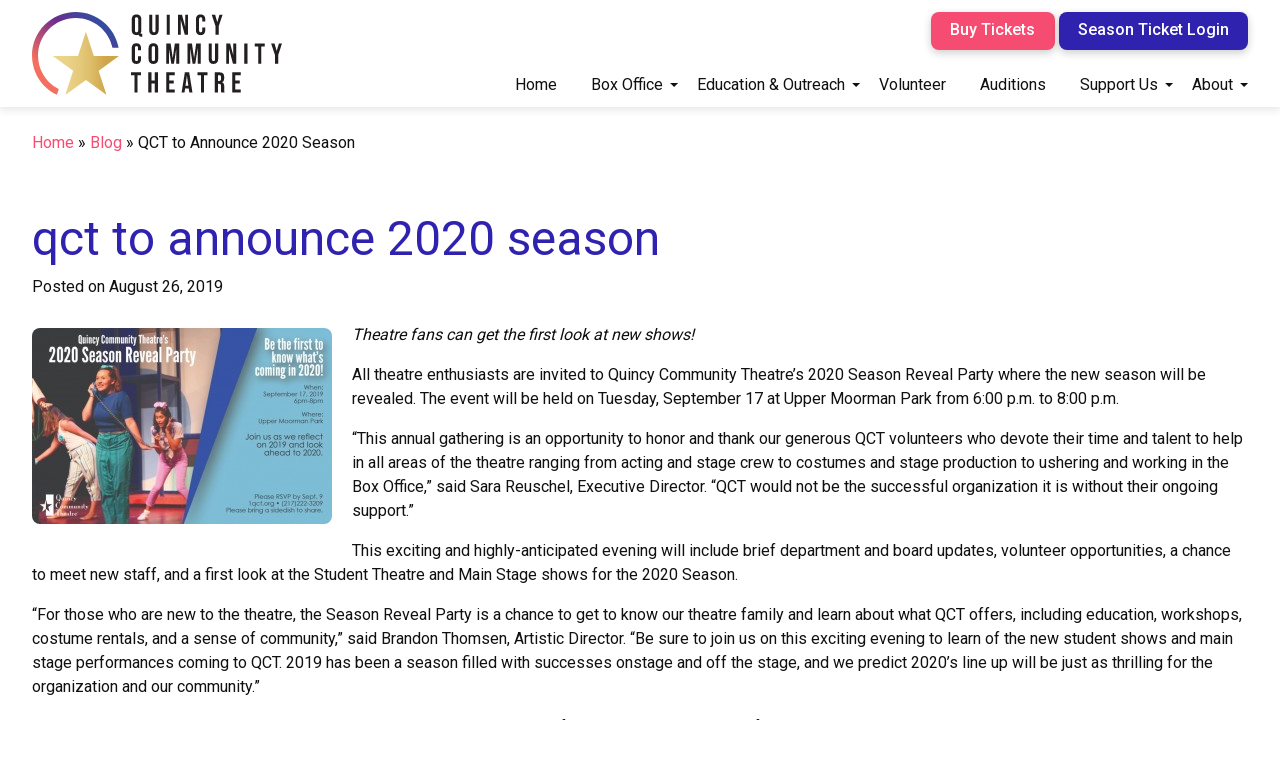

--- FILE ---
content_type: text/html; charset=UTF-8
request_url: https://www.1qct.org/2019/08/qct-to-announce-2020-season/
body_size: 18205
content:
<!doctype html>
<html lang="en-US">
  <head>
    <meta charset="utf-8">
    <meta name="viewport" content="width=device-width, initial-scale=1">

    <link rel="apple-touch-icon" sizes="180x180" href="/apple-touch-icon.png">
    <link rel="icon" type="image/png" sizes="32x32" href="/favicon-32x32.png">
    <link rel="icon" type="image/png" sizes="16x16" href="/favicon-16x16.png">
    <link rel="manifest" href="/site.webmanifest">
    <link rel="mask-icon" href="/safari-pinned-tab.svg" color="#f64c72">
    <meta name="msapplication-TileColor" content="#ffffff">
    <meta name="theme-color" content="#ffffff">

<!-- Google tag (gtag.js) -->
<script async src="https://www.googletagmanager.com/gtag/js?id=G-PG3RYL1PW9"></script>
<script>
  window.dataLayer = window.dataLayer || [];
  function gtag(){dataLayer.push(arguments);}
  gtag('js', new Date());

  gtag('config', 'G-PG3RYL1PW9');
</script>

    <meta name='robots' content='index, follow, max-image-preview:large, max-snippet:-1, max-video-preview:-1' />

	<!-- This site is optimized with the Yoast SEO plugin v26.7 - https://yoast.com/wordpress/plugins/seo/ -->
	<title>QCT to Announce 2020 Season - Quincy Community Theatre</title>
	<meta name="description" content="Theatre fans can get the first look at new shows! All theatre enthusiasts are invited to Quincy Community Theatre’s 2020 Season Reveal Party where the new" />
	<link rel="canonical" href="https://www.1qct.org/2019/08/qct-to-announce-2020-season/" />
	<meta property="og:locale" content="en_US" />
	<meta property="og:type" content="article" />
	<meta property="og:title" content="QCT to Announce 2020 Season - Quincy Community Theatre" />
	<meta property="og:description" content="Theatre fans can get the first look at new shows! All theatre enthusiasts are invited to Quincy Community Theatre’s 2020 Season Reveal Party where the new" />
	<meta property="og:url" content="https://www.1qct.org/2019/08/qct-to-announce-2020-season/" />
	<meta property="og:site_name" content="Quincy Community Theatre" />
	<meta property="article:publisher" content="https://www.facebook.com/QuincyCommunityTheatre" />
	<meta property="article:published_time" content="2019-08-26T16:23:47+00:00" />
	<meta property="og:image" content="https://www.1qct.org/wp-content/uploads/2019/08/Invite.jpg" />
	<meta property="og:image:width" content="964" />
	<meta property="og:image:height" content="631" />
	<meta property="og:image:type" content="image/jpeg" />
	<meta name="author" content="QCT" />
	<meta name="twitter:label1" content="Written by" />
	<meta name="twitter:data1" content="QCT" />
	<meta name="twitter:label2" content="Est. reading time" />
	<meta name="twitter:data2" content="2 minutes" />
	<script type="application/ld+json" class="yoast-schema-graph">{"@context":"https://schema.org","@graph":[{"@type":"Article","@id":"https://www.1qct.org/2019/08/qct-to-announce-2020-season/#article","isPartOf":{"@id":"https://www.1qct.org/2019/08/qct-to-announce-2020-season/"},"author":{"name":"QCT","@id":"https://www.1qct.org/#/schema/person/92ae21533c45c4836314af72c77b82b2"},"headline":"QCT to Announce 2020 Season","datePublished":"2019-08-26T16:23:47+00:00","mainEntityOfPage":{"@id":"https://www.1qct.org/2019/08/qct-to-announce-2020-season/"},"wordCount":487,"publisher":{"@id":"https://www.1qct.org/#organization"},"image":{"@id":"https://www.1qct.org/2019/08/qct-to-announce-2020-season/#primaryimage"},"thumbnailUrl":"https://www.1qct.org/wp-content/uploads/2019/08/Invite.jpg","articleSection":["General"],"inLanguage":"en-US"},{"@type":"WebPage","@id":"https://www.1qct.org/2019/08/qct-to-announce-2020-season/","url":"https://www.1qct.org/2019/08/qct-to-announce-2020-season/","name":"QCT to Announce 2020 Season - Quincy Community Theatre","isPartOf":{"@id":"https://www.1qct.org/#website"},"primaryImageOfPage":{"@id":"https://www.1qct.org/2019/08/qct-to-announce-2020-season/#primaryimage"},"image":{"@id":"https://www.1qct.org/2019/08/qct-to-announce-2020-season/#primaryimage"},"thumbnailUrl":"https://www.1qct.org/wp-content/uploads/2019/08/Invite.jpg","datePublished":"2019-08-26T16:23:47+00:00","description":"Theatre fans can get the first look at new shows! All theatre enthusiasts are invited to Quincy Community Theatre’s 2020 Season Reveal Party where the new","breadcrumb":{"@id":"https://www.1qct.org/2019/08/qct-to-announce-2020-season/#breadcrumb"},"inLanguage":"en-US","potentialAction":[{"@type":"ReadAction","target":["https://www.1qct.org/2019/08/qct-to-announce-2020-season/"]}]},{"@type":"ImageObject","inLanguage":"en-US","@id":"https://www.1qct.org/2019/08/qct-to-announce-2020-season/#primaryimage","url":"https://www.1qct.org/wp-content/uploads/2019/08/Invite.jpg","contentUrl":"https://www.1qct.org/wp-content/uploads/2019/08/Invite.jpg","width":964,"height":631},{"@type":"BreadcrumbList","@id":"https://www.1qct.org/2019/08/qct-to-announce-2020-season/#breadcrumb","itemListElement":[{"@type":"ListItem","position":1,"name":"Home","item":"https://www.1qct.org/"},{"@type":"ListItem","position":2,"name":"Blog","item":"https://www.1qct.org/blog/"},{"@type":"ListItem","position":3,"name":"QCT to Announce 2020 Season"}]},{"@type":"WebSite","@id":"https://www.1qct.org/#website","url":"https://www.1qct.org/","name":"Quincy Community Theatre","description":"Quincy Community Theatre is an expression of our community and our love of theatre as an art form.","publisher":{"@id":"https://www.1qct.org/#organization"},"potentialAction":[{"@type":"SearchAction","target":{"@type":"EntryPoint","urlTemplate":"https://www.1qct.org/?s={search_term_string}"},"query-input":{"@type":"PropertyValueSpecification","valueRequired":true,"valueName":"search_term_string"}}],"inLanguage":"en-US"},{"@type":"Organization","@id":"https://www.1qct.org/#organization","name":"Quincy Community Theatre","url":"https://www.1qct.org/","logo":{"@type":"ImageObject","inLanguage":"en-US","@id":"https://www.1qct.org/#/schema/logo/image/","url":"https://www.1qct.org/wp-content/uploads/2022/09/QCT-Logo-horizontal.jpg","contentUrl":"https://www.1qct.org/wp-content/uploads/2022/09/QCT-Logo-horizontal.jpg","width":1536,"height":582,"caption":"Quincy Community Theatre"},"image":{"@id":"https://www.1qct.org/#/schema/logo/image/"},"sameAs":["https://www.facebook.com/QuincyCommunityTheatre","https://x.com/QcyCommTheatre","https://www.instagram.com/qcy_comm_theatre/","https://www.youtube.com/channel/UCoaPlsE7LrdQvrVbBoHnb6w"]},{"@type":"Person","@id":"https://www.1qct.org/#/schema/person/92ae21533c45c4836314af72c77b82b2","name":"QCT","image":{"@type":"ImageObject","inLanguage":"en-US","@id":"https://www.1qct.org/#/schema/person/image/","url":"https://secure.gravatar.com/avatar/0cb6e97bab36aff14b680ca913ab3040134b3960c67c1afcd7e73b6293e89a4b?s=96&d=mm&r=g","contentUrl":"https://secure.gravatar.com/avatar/0cb6e97bab36aff14b680ca913ab3040134b3960c67c1afcd7e73b6293e89a4b?s=96&d=mm&r=g","caption":"QCT"},"url":"https://www.1qct.org/author/qctadmin/"}]}</script>
	<!-- / Yoast SEO plugin. -->


<link rel='dns-prefetch' href='//kit.fontawesome.com' />
<link rel='dns-prefetch' href='//fonts.googleapis.com' />
<link rel="alternate" title="oEmbed (JSON)" type="application/json+oembed" href="https://www.1qct.org/wp-json/oembed/1.0/embed?url=https%3A%2F%2Fwww.1qct.org%2F2019%2F08%2Fqct-to-announce-2020-season%2F" />
<link rel="alternate" title="oEmbed (XML)" type="text/xml+oembed" href="https://www.1qct.org/wp-json/oembed/1.0/embed?url=https%3A%2F%2Fwww.1qct.org%2F2019%2F08%2Fqct-to-announce-2020-season%2F&#038;format=xml" />
<style id='wp-img-auto-sizes-contain-inline-css'>
img:is([sizes=auto i],[sizes^="auto," i]){contain-intrinsic-size:3000px 1500px}
/*# sourceURL=wp-img-auto-sizes-contain-inline-css */
</style>
<style id='wp-emoji-styles-inline-css'>

	img.wp-smiley, img.emoji {
		display: inline !important;
		border: none !important;
		box-shadow: none !important;
		height: 1em !important;
		width: 1em !important;
		margin: 0 0.07em !important;
		vertical-align: -0.1em !important;
		background: none !important;
		padding: 0 !important;
	}
/*# sourceURL=wp-emoji-styles-inline-css */
</style>
<style id='wp-block-library-inline-css'>
:root{--wp-block-synced-color:#7a00df;--wp-block-synced-color--rgb:122,0,223;--wp-bound-block-color:var(--wp-block-synced-color);--wp-editor-canvas-background:#ddd;--wp-admin-theme-color:#007cba;--wp-admin-theme-color--rgb:0,124,186;--wp-admin-theme-color-darker-10:#006ba1;--wp-admin-theme-color-darker-10--rgb:0,107,160.5;--wp-admin-theme-color-darker-20:#005a87;--wp-admin-theme-color-darker-20--rgb:0,90,135;--wp-admin-border-width-focus:2px}@media (min-resolution:192dpi){:root{--wp-admin-border-width-focus:1.5px}}.wp-element-button{cursor:pointer}:root .has-very-light-gray-background-color{background-color:#eee}:root .has-very-dark-gray-background-color{background-color:#313131}:root .has-very-light-gray-color{color:#eee}:root .has-very-dark-gray-color{color:#313131}:root .has-vivid-green-cyan-to-vivid-cyan-blue-gradient-background{background:linear-gradient(135deg,#00d084,#0693e3)}:root .has-purple-crush-gradient-background{background:linear-gradient(135deg,#34e2e4,#4721fb 50%,#ab1dfe)}:root .has-hazy-dawn-gradient-background{background:linear-gradient(135deg,#faaca8,#dad0ec)}:root .has-subdued-olive-gradient-background{background:linear-gradient(135deg,#fafae1,#67a671)}:root .has-atomic-cream-gradient-background{background:linear-gradient(135deg,#fdd79a,#004a59)}:root .has-nightshade-gradient-background{background:linear-gradient(135deg,#330968,#31cdcf)}:root .has-midnight-gradient-background{background:linear-gradient(135deg,#020381,#2874fc)}:root{--wp--preset--font-size--normal:16px;--wp--preset--font-size--huge:42px}.has-regular-font-size{font-size:1em}.has-larger-font-size{font-size:2.625em}.has-normal-font-size{font-size:var(--wp--preset--font-size--normal)}.has-huge-font-size{font-size:var(--wp--preset--font-size--huge)}.has-text-align-center{text-align:center}.has-text-align-left{text-align:left}.has-text-align-right{text-align:right}.has-fit-text{white-space:nowrap!important}#end-resizable-editor-section{display:none}.aligncenter{clear:both}.items-justified-left{justify-content:flex-start}.items-justified-center{justify-content:center}.items-justified-right{justify-content:flex-end}.items-justified-space-between{justify-content:space-between}.screen-reader-text{border:0;clip-path:inset(50%);height:1px;margin:-1px;overflow:hidden;padding:0;position:absolute;width:1px;word-wrap:normal!important}.screen-reader-text:focus{background-color:#ddd;clip-path:none;color:#444;display:block;font-size:1em;height:auto;left:5px;line-height:normal;padding:15px 23px 14px;text-decoration:none;top:5px;width:auto;z-index:100000}html :where(.has-border-color){border-style:solid}html :where([style*=border-top-color]){border-top-style:solid}html :where([style*=border-right-color]){border-right-style:solid}html :where([style*=border-bottom-color]){border-bottom-style:solid}html :where([style*=border-left-color]){border-left-style:solid}html :where([style*=border-width]){border-style:solid}html :where([style*=border-top-width]){border-top-style:solid}html :where([style*=border-right-width]){border-right-style:solid}html :where([style*=border-bottom-width]){border-bottom-style:solid}html :where([style*=border-left-width]){border-left-style:solid}html :where(img[class*=wp-image-]){height:auto;max-width:100%}:where(figure){margin:0 0 1em}html :where(.is-position-sticky){--wp-admin--admin-bar--position-offset:var(--wp-admin--admin-bar--height,0px)}@media screen and (max-width:600px){html :where(.is-position-sticky){--wp-admin--admin-bar--position-offset:0px}}

/*# sourceURL=wp-block-library-inline-css */
</style><style id='global-styles-inline-css'>
:root{--wp--preset--aspect-ratio--square: 1;--wp--preset--aspect-ratio--4-3: 4/3;--wp--preset--aspect-ratio--3-4: 3/4;--wp--preset--aspect-ratio--3-2: 3/2;--wp--preset--aspect-ratio--2-3: 2/3;--wp--preset--aspect-ratio--16-9: 16/9;--wp--preset--aspect-ratio--9-16: 9/16;--wp--preset--color--black: #000;--wp--preset--color--cyan-bluish-gray: #abb8c3;--wp--preset--color--white: #fff;--wp--preset--color--pale-pink: #f78da7;--wp--preset--color--vivid-red: #cf2e2e;--wp--preset--color--luminous-vivid-orange: #ff6900;--wp--preset--color--luminous-vivid-amber: #fcb900;--wp--preset--color--light-green-cyan: #7bdcb5;--wp--preset--color--vivid-green-cyan: #00d084;--wp--preset--color--pale-cyan-blue: #8ed1fc;--wp--preset--color--vivid-cyan-blue: #0693e3;--wp--preset--color--vivid-purple: #9b51e0;--wp--preset--color--primary: #2F22AF;--wp--preset--color--secondary: #F64C72;--wp--preset--color--gray: #ECECED;--wp--preset--gradient--vivid-cyan-blue-to-vivid-purple: linear-gradient(135deg,rgb(6,147,227) 0%,rgb(155,81,224) 100%);--wp--preset--gradient--light-green-cyan-to-vivid-green-cyan: linear-gradient(135deg,rgb(122,220,180) 0%,rgb(0,208,130) 100%);--wp--preset--gradient--luminous-vivid-amber-to-luminous-vivid-orange: linear-gradient(135deg,rgb(252,185,0) 0%,rgb(255,105,0) 100%);--wp--preset--gradient--luminous-vivid-orange-to-vivid-red: linear-gradient(135deg,rgb(255,105,0) 0%,rgb(207,46,46) 100%);--wp--preset--gradient--very-light-gray-to-cyan-bluish-gray: linear-gradient(135deg,rgb(238,238,238) 0%,rgb(169,184,195) 100%);--wp--preset--gradient--cool-to-warm-spectrum: linear-gradient(135deg,rgb(74,234,220) 0%,rgb(151,120,209) 20%,rgb(207,42,186) 40%,rgb(238,44,130) 60%,rgb(251,105,98) 80%,rgb(254,248,76) 100%);--wp--preset--gradient--blush-light-purple: linear-gradient(135deg,rgb(255,206,236) 0%,rgb(152,150,240) 100%);--wp--preset--gradient--blush-bordeaux: linear-gradient(135deg,rgb(254,205,165) 0%,rgb(254,45,45) 50%,rgb(107,0,62) 100%);--wp--preset--gradient--luminous-dusk: linear-gradient(135deg,rgb(255,203,112) 0%,rgb(199,81,192) 50%,rgb(65,88,208) 100%);--wp--preset--gradient--pale-ocean: linear-gradient(135deg,rgb(255,245,203) 0%,rgb(182,227,212) 50%,rgb(51,167,181) 100%);--wp--preset--gradient--electric-grass: linear-gradient(135deg,rgb(202,248,128) 0%,rgb(113,206,126) 100%);--wp--preset--gradient--midnight: linear-gradient(135deg,rgb(2,3,129) 0%,rgb(40,116,252) 100%);--wp--preset--font-size--small: 13px;--wp--preset--font-size--medium: 20px;--wp--preset--font-size--large: 36px;--wp--preset--font-size--x-large: 42px;--wp--preset--font-family--system-font: "Roboto", sans-serif;--wp--preset--spacing--20: 0.44rem;--wp--preset--spacing--30: 0.67rem;--wp--preset--spacing--40: 1rem;--wp--preset--spacing--50: 1.5rem;--wp--preset--spacing--60: 2.25rem;--wp--preset--spacing--70: 3.38rem;--wp--preset--spacing--80: 5.06rem;--wp--preset--shadow--natural: 6px 6px 9px rgba(0, 0, 0, 0.2);--wp--preset--shadow--deep: 12px 12px 50px rgba(0, 0, 0, 0.4);--wp--preset--shadow--sharp: 6px 6px 0px rgba(0, 0, 0, 0.2);--wp--preset--shadow--outlined: 6px 6px 0px -3px rgb(255, 255, 255), 6px 6px rgb(0, 0, 0);--wp--preset--shadow--crisp: 6px 6px 0px rgb(0, 0, 0);}:root { --wp--style--global--content-size: 1536px;--wp--style--global--wide-size: 1920px; }:where(body) { margin: 0; }.wp-site-blocks > .alignleft { float: left; margin-right: 2em; }.wp-site-blocks > .alignright { float: right; margin-left: 2em; }.wp-site-blocks > .aligncenter { justify-content: center; margin-left: auto; margin-right: auto; }:where(.is-layout-flex){gap: 0.5em;}:where(.is-layout-grid){gap: 0.5em;}.is-layout-flow > .alignleft{float: left;margin-inline-start: 0;margin-inline-end: 2em;}.is-layout-flow > .alignright{float: right;margin-inline-start: 2em;margin-inline-end: 0;}.is-layout-flow > .aligncenter{margin-left: auto !important;margin-right: auto !important;}.is-layout-constrained > .alignleft{float: left;margin-inline-start: 0;margin-inline-end: 2em;}.is-layout-constrained > .alignright{float: right;margin-inline-start: 2em;margin-inline-end: 0;}.is-layout-constrained > .aligncenter{margin-left: auto !important;margin-right: auto !important;}.is-layout-constrained > :where(:not(.alignleft):not(.alignright):not(.alignfull)){max-width: var(--wp--style--global--content-size);margin-left: auto !important;margin-right: auto !important;}.is-layout-constrained > .alignwide{max-width: var(--wp--style--global--wide-size);}body .is-layout-flex{display: flex;}.is-layout-flex{flex-wrap: wrap;align-items: center;}.is-layout-flex > :is(*, div){margin: 0;}body .is-layout-grid{display: grid;}.is-layout-grid > :is(*, div){margin: 0;}body{padding-top: 0px;padding-right: 0px;padding-bottom: 0px;padding-left: 0px;}a:where(:not(.wp-element-button)){text-decoration: underline;}:root :where(.wp-element-button, .wp-block-button__link){background-color: #32373c;border-width: 0;color: #fff;font-family: inherit;font-size: inherit;font-style: inherit;font-weight: inherit;letter-spacing: inherit;line-height: inherit;padding-top: calc(0.667em + 2px);padding-right: calc(1.333em + 2px);padding-bottom: calc(0.667em + 2px);padding-left: calc(1.333em + 2px);text-decoration: none;text-transform: inherit;}.has-black-color{color: var(--wp--preset--color--black) !important;}.has-cyan-bluish-gray-color{color: var(--wp--preset--color--cyan-bluish-gray) !important;}.has-white-color{color: var(--wp--preset--color--white) !important;}.has-pale-pink-color{color: var(--wp--preset--color--pale-pink) !important;}.has-vivid-red-color{color: var(--wp--preset--color--vivid-red) !important;}.has-luminous-vivid-orange-color{color: var(--wp--preset--color--luminous-vivid-orange) !important;}.has-luminous-vivid-amber-color{color: var(--wp--preset--color--luminous-vivid-amber) !important;}.has-light-green-cyan-color{color: var(--wp--preset--color--light-green-cyan) !important;}.has-vivid-green-cyan-color{color: var(--wp--preset--color--vivid-green-cyan) !important;}.has-pale-cyan-blue-color{color: var(--wp--preset--color--pale-cyan-blue) !important;}.has-vivid-cyan-blue-color{color: var(--wp--preset--color--vivid-cyan-blue) !important;}.has-vivid-purple-color{color: var(--wp--preset--color--vivid-purple) !important;}.has-primary-color{color: var(--wp--preset--color--primary) !important;}.has-secondary-color{color: var(--wp--preset--color--secondary) !important;}.has-gray-color{color: var(--wp--preset--color--gray) !important;}.has-black-background-color{background-color: var(--wp--preset--color--black) !important;}.has-cyan-bluish-gray-background-color{background-color: var(--wp--preset--color--cyan-bluish-gray) !important;}.has-white-background-color{background-color: var(--wp--preset--color--white) !important;}.has-pale-pink-background-color{background-color: var(--wp--preset--color--pale-pink) !important;}.has-vivid-red-background-color{background-color: var(--wp--preset--color--vivid-red) !important;}.has-luminous-vivid-orange-background-color{background-color: var(--wp--preset--color--luminous-vivid-orange) !important;}.has-luminous-vivid-amber-background-color{background-color: var(--wp--preset--color--luminous-vivid-amber) !important;}.has-light-green-cyan-background-color{background-color: var(--wp--preset--color--light-green-cyan) !important;}.has-vivid-green-cyan-background-color{background-color: var(--wp--preset--color--vivid-green-cyan) !important;}.has-pale-cyan-blue-background-color{background-color: var(--wp--preset--color--pale-cyan-blue) !important;}.has-vivid-cyan-blue-background-color{background-color: var(--wp--preset--color--vivid-cyan-blue) !important;}.has-vivid-purple-background-color{background-color: var(--wp--preset--color--vivid-purple) !important;}.has-primary-background-color{background-color: var(--wp--preset--color--primary) !important;}.has-secondary-background-color{background-color: var(--wp--preset--color--secondary) !important;}.has-gray-background-color{background-color: var(--wp--preset--color--gray) !important;}.has-black-border-color{border-color: var(--wp--preset--color--black) !important;}.has-cyan-bluish-gray-border-color{border-color: var(--wp--preset--color--cyan-bluish-gray) !important;}.has-white-border-color{border-color: var(--wp--preset--color--white) !important;}.has-pale-pink-border-color{border-color: var(--wp--preset--color--pale-pink) !important;}.has-vivid-red-border-color{border-color: var(--wp--preset--color--vivid-red) !important;}.has-luminous-vivid-orange-border-color{border-color: var(--wp--preset--color--luminous-vivid-orange) !important;}.has-luminous-vivid-amber-border-color{border-color: var(--wp--preset--color--luminous-vivid-amber) !important;}.has-light-green-cyan-border-color{border-color: var(--wp--preset--color--light-green-cyan) !important;}.has-vivid-green-cyan-border-color{border-color: var(--wp--preset--color--vivid-green-cyan) !important;}.has-pale-cyan-blue-border-color{border-color: var(--wp--preset--color--pale-cyan-blue) !important;}.has-vivid-cyan-blue-border-color{border-color: var(--wp--preset--color--vivid-cyan-blue) !important;}.has-vivid-purple-border-color{border-color: var(--wp--preset--color--vivid-purple) !important;}.has-primary-border-color{border-color: var(--wp--preset--color--primary) !important;}.has-secondary-border-color{border-color: var(--wp--preset--color--secondary) !important;}.has-gray-border-color{border-color: var(--wp--preset--color--gray) !important;}.has-vivid-cyan-blue-to-vivid-purple-gradient-background{background: var(--wp--preset--gradient--vivid-cyan-blue-to-vivid-purple) !important;}.has-light-green-cyan-to-vivid-green-cyan-gradient-background{background: var(--wp--preset--gradient--light-green-cyan-to-vivid-green-cyan) !important;}.has-luminous-vivid-amber-to-luminous-vivid-orange-gradient-background{background: var(--wp--preset--gradient--luminous-vivid-amber-to-luminous-vivid-orange) !important;}.has-luminous-vivid-orange-to-vivid-red-gradient-background{background: var(--wp--preset--gradient--luminous-vivid-orange-to-vivid-red) !important;}.has-very-light-gray-to-cyan-bluish-gray-gradient-background{background: var(--wp--preset--gradient--very-light-gray-to-cyan-bluish-gray) !important;}.has-cool-to-warm-spectrum-gradient-background{background: var(--wp--preset--gradient--cool-to-warm-spectrum) !important;}.has-blush-light-purple-gradient-background{background: var(--wp--preset--gradient--blush-light-purple) !important;}.has-blush-bordeaux-gradient-background{background: var(--wp--preset--gradient--blush-bordeaux) !important;}.has-luminous-dusk-gradient-background{background: var(--wp--preset--gradient--luminous-dusk) !important;}.has-pale-ocean-gradient-background{background: var(--wp--preset--gradient--pale-ocean) !important;}.has-electric-grass-gradient-background{background: var(--wp--preset--gradient--electric-grass) !important;}.has-midnight-gradient-background{background: var(--wp--preset--gradient--midnight) !important;}.has-small-font-size{font-size: var(--wp--preset--font-size--small) !important;}.has-medium-font-size{font-size: var(--wp--preset--font-size--medium) !important;}.has-large-font-size{font-size: var(--wp--preset--font-size--large) !important;}.has-x-large-font-size{font-size: var(--wp--preset--font-size--x-large) !important;}.has-system-font-font-family{font-family: var(--wp--preset--font-family--system-font) !important;}
/*# sourceURL=global-styles-inline-css */
</style>

<link rel='stylesheet' id='pb-accordion-blocks-style-css' href='https://www.1qct.org/wp-content/plugins/accordion-blocks/build/index.css?ver=1.5.0' media='all' />
<link rel='stylesheet' id='dashicons-css' href='https://www.1qct.org/wp-includes/css/dashicons.min.css?ver=6.9' media='all' />
<link rel='stylesheet' id='rmp-menu-styles-css' href='https://www.1qct.org/wp-content/uploads/rmp-menu/css/rmp-menu.css?ver=16.08.38' media='all' />
<link rel='stylesheet' id='js_composer_custom_css-css' href='//www.1qct.org/wp-content/uploads/js_composer/custom.css?ver=6.9.0' media='all' />
<link rel='stylesheet' id='app/0-css' href='https://www.1qct.org/wp-content/themes/qct-2022/public/css/app.5fe7c5.css' media='all' />
<link rel='stylesheet' id='fonts-css' href='https://fonts.googleapis.com/css2?family=Roboto%3Awght%40300%3B400%3B500%3B900&#038;display=swap&#038;ver=6.9' media='all' />
<script src="https://www.1qct.org/wp-includes/js/jquery/jquery.min.js?ver=3.7.1" id="jquery-core-js"></script>
<script src="https://www.1qct.org/wp-includes/js/jquery/jquery-migrate.min.js?ver=3.4.1" id="jquery-migrate-js"></script>
<script id="rmp_menu_scripts-js-extra">
var rmp_menu = {"ajaxURL":"https://www.1qct.org/wp-admin/admin-ajax.php","wp_nonce":"57e956a90e","menu":[{"menu_theme":"Full width theme","theme_type":"downloaded","theme_location_menu":"0","submenu_submenu_arrow_width":"40","submenu_submenu_arrow_width_unit":"px","submenu_submenu_arrow_height":"39","submenu_submenu_arrow_height_unit":"px","submenu_arrow_position":"right","submenu_sub_arrow_background_colour":"","submenu_sub_arrow_background_hover_colour":"","submenu_sub_arrow_background_colour_active":"","submenu_sub_arrow_background_hover_colour_active":"","submenu_sub_arrow_border_width":"","submenu_sub_arrow_border_width_unit":"px","submenu_sub_arrow_border_colour":"#1d4354","submenu_sub_arrow_border_hover_colour":"#3f3f3f","submenu_sub_arrow_border_colour_active":"#1d4354","submenu_sub_arrow_border_hover_colour_active":"#3f3f3f","submenu_sub_arrow_shape_colour":"#fff","submenu_sub_arrow_shape_hover_colour":"#fff","submenu_sub_arrow_shape_colour_active":"#fff","submenu_sub_arrow_shape_hover_colour_active":"#fff","use_header_bar":"off","header_bar_items_order":{"logo":"off","title":"on","additional content":"off","menu":"on","search":"off"},"header_bar_title":"Responsive Menu","header_bar_html_content":"","header_bar_logo":"","header_bar_logo_link":"","header_bar_logo_width":"","header_bar_logo_width_unit":"%","header_bar_logo_height":"","header_bar_logo_height_unit":"px","header_bar_height":"80","header_bar_height_unit":"px","header_bar_padding":{"top":"0px","right":"5%","bottom":"0px","left":"5%"},"header_bar_font":"","header_bar_font_size":"14","header_bar_font_size_unit":"px","header_bar_text_color":"#ffffff","header_bar_background_color":"#1d4354","header_bar_breakpoint":"8000","header_bar_position_type":"fixed","header_bar_adjust_page":"on","header_bar_scroll_enable":"off","header_bar_scroll_background_color":"#36bdf6","mobile_breakpoint":"600","tablet_breakpoint":"1023","transition_speed":"0.5","sub_menu_speed":"0.2","show_menu_on_page_load":"off","menu_disable_scrolling":"off","menu_overlay":"off","menu_overlay_colour":"rgba(0,0,0,0.7)","desktop_menu_width":"","desktop_menu_width_unit":"%","desktop_menu_positioning":"absolute","desktop_menu_side":"left","desktop_menu_to_hide":"","use_current_theme_location":"off","mega_menu":{"225":"off","227":"off","229":"off","228":"off","226":"off"},"desktop_submenu_open_animation":"none","desktop_submenu_open_animation_speed":"100ms","desktop_submenu_open_on_click":"off","desktop_menu_hide_and_show":"off","menu_name":"Header Menu","menu_to_use":"header","different_menu_for_mobile":"off","menu_to_use_in_mobile":"main-menu","use_mobile_menu":"on","use_tablet_menu":"on","use_desktop_menu":"off","menu_display_on":"shortcode","menu_to_hide":"","submenu_descriptions_on":"off","custom_walker":"","menu_background_colour":"","menu_depth":"5","smooth_scroll_on":"off","smooth_scroll_speed":"500","menu_font_icons":{"id":["225"],"icon":[""]},"menu_links_height":"40","menu_links_height_unit":"px","menu_links_line_height":"40","menu_links_line_height_unit":"px","menu_depth_0":"5","menu_depth_0_unit":"%","menu_font_size":"16","menu_font_size_unit":"px","menu_font":"","menu_font_weight":"600","menu_text_alignment":"left","menu_text_letter_spacing":"","menu_word_wrap":"off","menu_link_colour":"#000000","menu_link_hover_colour":"#000000","menu_current_link_colour":"#000000","menu_current_link_hover_colour":"#000000","menu_item_background_colour":"","menu_item_background_hover_colour":"","menu_current_item_background_colour":"","menu_current_item_background_hover_colour":"","menu_border_width":"","menu_border_width_unit":"px","menu_item_border_colour":"#212121","menu_item_border_colour_hover":"#212121","menu_current_item_border_colour":"#212121","menu_current_item_border_hover_colour":"#3f3f3f","submenu_links_height":"40","submenu_links_height_unit":"px","submenu_links_line_height":"40","submenu_links_line_height_unit":"px","menu_depth_side":"left","menu_depth_1":"10","menu_depth_1_unit":"%","menu_depth_2":"","menu_depth_2_unit":"%","menu_depth_3":"","menu_depth_3_unit":"%","menu_depth_4":"25","menu_depth_4_unit":"%","submenu_item_background_colour":"","submenu_item_background_hover_colour":"","submenu_current_item_background_colour":"","submenu_current_item_background_hover_colour":"","submenu_border_width":"","submenu_border_width_unit":"px","submenu_item_border_colour":"","submenu_item_border_colour_hover":"","submenu_current_item_border_colour":"","submenu_current_item_border_hover_colour":"","submenu_font_size":"16","submenu_font_size_unit":"px","submenu_font":"","submenu_font_weight":"600","submenu_text_letter_spacing":"","submenu_text_alignment":"left","submenu_link_colour":"#707070","submenu_link_hover_colour":"#707070","submenu_current_link_colour":"#707070","submenu_current_link_hover_colour":"#707070","inactive_arrow_shape":"\u25bc","active_arrow_shape":"\u25b2","inactive_arrow_font_icon":"\u003Cspan class=\"rmp-font-icon dashicons dashicons-arrow-up-alt2 \"\u003E\u003C/span\u003E","active_arrow_font_icon":"\u003Cspan class=\"rmp-font-icon dashicons dashicons-arrow-down-alt2 \"\u003E\u003C/span\u003E","inactive_arrow_image":"","active_arrow_image":"","submenu_arrow_width":"40","submenu_arrow_width_unit":"px","submenu_arrow_height":"40","submenu_arrow_height_unit":"px","arrow_position":"right","menu_sub_arrow_shape_colour":"#000000","menu_sub_arrow_shape_hover_colour":"#000000","menu_sub_arrow_shape_colour_active":"#000000","menu_sub_arrow_shape_hover_colour_active":"#000000","menu_sub_arrow_border_width":"","menu_sub_arrow_border_width_unit":"px","menu_sub_arrow_border_colour":"","menu_sub_arrow_border_hover_colour":"","menu_sub_arrow_border_colour_active":"","menu_sub_arrow_border_hover_colour_active":"#3f3f3f","menu_sub_arrow_background_colour":"","menu_sub_arrow_background_hover_colour":"","menu_sub_arrow_background_colour_active":"","menu_sub_arrow_background_hover_colour_active":"","fade_submenus":"off","fade_submenus_side":"left","fade_submenus_delay":"100","fade_submenus_speed":"500","use_slide_effect":"off","slide_effect_back_to_text":"Back","accordion_animation":"off","auto_expand_all_submenus":"off","auto_expand_current_submenus":"off","menu_item_click_to_trigger_submenu":"off","button_width":"55","button_width_unit":"px","button_height":"55","button_height_unit":"px","button_background_colour":"#000","button_background_colour_hover":"#000","button_background_colour_active":"#000","toggle_button_border_radius":"5","button_transparent_background":"on","button_left_or_right":"right","button_position_type":"fixed","button_distance_from_side":"5","button_distance_from_side_unit":"%","button_top":"15","button_top_unit":"px","button_push_with_animation":"off","button_click_animation":"boring","button_line_margin":"5","button_line_margin_unit":"px","button_line_width":"25","button_line_width_unit":"px","button_line_height":"3","button_line_height_unit":"px","button_line_colour":"#000000","button_line_colour_hover":"#000000","button_line_colour_active":"#000000","button_font_icon":"","button_font_icon_when_clicked":"","button_image":"","button_image_when_clicked":"","button_title":"","button_title_open":"","button_title_position":"left","menu_container_columns":"","button_font":"","button_font_size":"14","button_font_size_unit":"px","button_title_line_height":"13","button_title_line_height_unit":"px","button_text_colour":"#fff","button_trigger_type_click":"on","button_trigger_type_hover":"off","button_click_trigger":"#responsive-menu-pro-button","items_order":{"title":"","additional content":"","search":"","menu":"on"},"menu_title":"Mr. Jackson","menu_title_link":"#","menu_title_link_location":"_self","menu_title_image":"","menu_title_font_icon":"","menu_title_section_padding":{"top":"15%","right":"20%","bottom":"10px","left":"20%"},"menu_title_background_colour":"","menu_title_background_hover_colour":"","menu_title_font_size":"18","menu_title_font_size_unit":"px","menu_title_alignment":"center","menu_title_font_weight":"400","menu_title_font_family":"","menu_title_colour":"#000000","menu_title_hover_colour":"#000000","menu_title_image_width":"60","menu_title_image_width_unit":"%","menu_title_image_height":"60","menu_title_image_height_unit":"px","menu_additional_content":"\u003Cstrong\u003E@mrjackson\u003C/strong\u003E","menu_additional_section_padding":{"top":"0%","right":"20%","bottom":"0%","left":"20%"},"menu_additional_content_font_size":"10","menu_additional_content_font_size_unit":"px","menu_additional_content_alignment":"center","menu_additional_content_colour":"#a5a5a5","menu_search_box_text":"Search","menu_search_box_code":"","menu_search_section_padding":{"top":"20px","right":"20%","bottom":"0px","left":"20%"},"menu_search_box_height":"45","menu_search_box_height_unit":"px","menu_search_box_border_radius":"30","menu_search_box_text_colour":"#000000","menu_search_box_background_colour":"rgba(255,255,255,0)","menu_search_box_placeholder_colour":"#aaaaaa","menu_search_box_border_colour":"#aaaaaa","menu_section_padding":{"top":"10px","right":"20%","bottom":"10px","left":"20%"},"menu_width":"10","menu_width_unit":"%","menu_maximum_width":"99999","menu_maximum_width_unit":"px","menu_minimum_width":"300","menu_minimum_width_unit":"px","menu_auto_height":"off","menu_container_padding":{"top":"0px","right":"0px","bottom":"0px","left":"0px"},"menu_container_background_colour":"#f3f3f3","menu_background_image":"","animation_type":"slide","menu_appear_from":"left","animation_speed":"0.5","page_wrapper":"","menu_close_on_body_click":"on","menu_close_on_scroll":"off","menu_close_on_link_click":"off","enable_touch_gestures":"off","hamburger_position_selector":"","menu_id":14907,"active_toggle_contents":"\u003Cspan class=\"rmp-font-icon dashicons dashicons-arrow-down-alt2 \"\u003E\u003C/span\u003E","inactive_toggle_contents":"\u003Cspan class=\"rmp-font-icon dashicons dashicons-arrow-up-alt2 \"\u003E\u003C/span\u003E"}]};
//# sourceURL=rmp_menu_scripts-js-extra
</script>
<script src="https://www.1qct.org/wp-content/plugins/responsive-menu/v4.0.0/assets/js/rmp-menu.js?ver=4.6.0" id="rmp_menu_scripts-js"></script>
<script src="https://kit.fontawesome.com/351c0a48e6.js?ver=6.9" id="fontawesome-js"></script>
<link rel="https://api.w.org/" href="https://www.1qct.org/wp-json/" /><link rel="alternate" title="JSON" type="application/json" href="https://www.1qct.org/wp-json/wp/v2/posts/11542" /><link rel="EditURI" type="application/rsd+xml" title="RSD" href="https://www.1qct.org/xmlrpc.php?rsd" />
<meta name="generator" content="WordPress 6.9" />
<link rel='shortlink' href='https://www.1qct.org/?p=11542' />
<meta name="generator" content="Powered by WPBakery Page Builder - drag and drop page builder for WordPress."/>
<meta name="generator" content="Powered by Slider Revolution 6.5.31 - responsive, Mobile-Friendly Slider Plugin for WordPress with comfortable drag and drop interface." />
<link rel="icon" href="https://www.1qct.org/wp-content/uploads/2022/09/cropped-QCT-Favicon-32x32.png" sizes="32x32" />
<link rel="icon" href="https://www.1qct.org/wp-content/uploads/2022/09/cropped-QCT-Favicon-192x192.png" sizes="192x192" />
<link rel="apple-touch-icon" href="https://www.1qct.org/wp-content/uploads/2022/09/cropped-QCT-Favicon-180x180.png" />
<meta name="msapplication-TileImage" content="https://www.1qct.org/wp-content/uploads/2022/09/cropped-QCT-Favicon-270x270.png" />
<script>function setREVStartSize(e){
			//window.requestAnimationFrame(function() {
				window.RSIW = window.RSIW===undefined ? window.innerWidth : window.RSIW;
				window.RSIH = window.RSIH===undefined ? window.innerHeight : window.RSIH;
				try {
					var pw = document.getElementById(e.c).parentNode.offsetWidth,
						newh;
					pw = pw===0 || isNaN(pw) || (e.l=="fullwidth" || e.layout=="fullwidth") ? window.RSIW : pw;
					e.tabw = e.tabw===undefined ? 0 : parseInt(e.tabw);
					e.thumbw = e.thumbw===undefined ? 0 : parseInt(e.thumbw);
					e.tabh = e.tabh===undefined ? 0 : parseInt(e.tabh);
					e.thumbh = e.thumbh===undefined ? 0 : parseInt(e.thumbh);
					e.tabhide = e.tabhide===undefined ? 0 : parseInt(e.tabhide);
					e.thumbhide = e.thumbhide===undefined ? 0 : parseInt(e.thumbhide);
					e.mh = e.mh===undefined || e.mh=="" || e.mh==="auto" ? 0 : parseInt(e.mh,0);
					if(e.layout==="fullscreen" || e.l==="fullscreen")
						newh = Math.max(e.mh,window.RSIH);
					else{
						e.gw = Array.isArray(e.gw) ? e.gw : [e.gw];
						for (var i in e.rl) if (e.gw[i]===undefined || e.gw[i]===0) e.gw[i] = e.gw[i-1];
						e.gh = e.el===undefined || e.el==="" || (Array.isArray(e.el) && e.el.length==0)? e.gh : e.el;
						e.gh = Array.isArray(e.gh) ? e.gh : [e.gh];
						for (var i in e.rl) if (e.gh[i]===undefined || e.gh[i]===0) e.gh[i] = e.gh[i-1];
											
						var nl = new Array(e.rl.length),
							ix = 0,
							sl;
						e.tabw = e.tabhide>=pw ? 0 : e.tabw;
						e.thumbw = e.thumbhide>=pw ? 0 : e.thumbw;
						e.tabh = e.tabhide>=pw ? 0 : e.tabh;
						e.thumbh = e.thumbhide>=pw ? 0 : e.thumbh;
						for (var i in e.rl) nl[i] = e.rl[i]<window.RSIW ? 0 : e.rl[i];
						sl = nl[0];
						for (var i in nl) if (sl>nl[i] && nl[i]>0) { sl = nl[i]; ix=i;}
						var m = pw>(e.gw[ix]+e.tabw+e.thumbw) ? 1 : (pw-(e.tabw+e.thumbw)) / (e.gw[ix]);
						newh =  (e.gh[ix] * m) + (e.tabh + e.thumbh);
					}
					var el = document.getElementById(e.c);
					if (el!==null && el) el.style.height = newh+"px";
					el = document.getElementById(e.c+"_wrapper");
					if (el!==null && el) {
						el.style.height = newh+"px";
						el.style.display = "block";
					}
				} catch(e){
					console.log("Failure at Presize of Slider:" + e)
				}
			//});
		  };</script>
<noscript><style> .wpb_animate_when_almost_visible { opacity: 1; }</style></noscript>      <link rel='stylesheet' id='rs-plugin-settings-css' href='https://www.1qct.org/wp-content/plugins/revslider/public/assets/css/rs6.css?ver=6.5.31' media='all' />
<style id='rs-plugin-settings-inline-css'>
#rs-demo-id {}
/*# sourceURL=rs-plugin-settings-inline-css */
</style>
</head>

  <body class="wp-singular post-template-default single single-post postid-11542 single-format-standard wp-embed-responsive wp-theme-qct-2022 qct-to-announce-2020-season wpb-js-composer js-comp-ver-6.9.0 vc_responsive">
        
    <div id="app">
      <a class="sr-only focus:not-sr-only" href="#main">
  Skip to content
</a>

<header class="banner" >
  <div id="header">
    <div class="container mx-auto">
      <div class="grid grid-cols-12 md:gap-8">
        <div class="col-span-12 md:col-span-3 py-1 md:py-3">
          <a class="brand block max-w-xs md:max-w-full" href="https://www.1qct.org/">
            <img src="https://www.1qct.org/wp-content/themes/qct-2022/public/images/logo-color.e01473.svg" alt="Quincy Community Theatre">
          </a>
        </div>

        <div class="col-span-12 md:col-span-9 text-center md:text-right my-3 md:my-0 pt-1 md:pt-3 flex flex-col justify-between">
          <div class="header-buttons">
                            <a href="https://1qct.ludus.com/" target="" class="button mt-3 md:mt-0 pink">Buy Tickets</a>

                                <a href="https://1qct.ludus.com/patron_login.php" target="" class="button mt-3 md:mt-0 blue">Season Ticket Login</a>

                          </div>

          <div class="phone-numbers mt-3">
                      </div>

                    <nav class="nav-primary" aria-label="Header">
            <div class="menu-main-menu-container menu-container"><ul id="menu-header" class="nav"><li id="menu-item-14662" class="menu-item menu-item-type-post_type menu-item-object-page menu-item-home menu-item-14662"><a href="https://www.1qct.org/">Home</a></li>
<li id="menu-item-14663" class="menu-item menu-item-type-custom menu-item-object-custom menu-item-has-children menu-item-14663"><a href="/shows/">Box Office</a>
<ul class="sub-menu">
	<li id="menu-item-19352" class="menu-item menu-item-type-post_type menu-item-object-page menu-item-19352"><a href="https://www.1qct.org/2026-season-announcement/">2026 Season Announcement</a></li>
	<li id="menu-item-14664" class="menu-item menu-item-type-custom menu-item-object-custom menu-item-14664"><a href="/shows/">Upcoming Shows</a></li>
	<li id="menu-item-14674" class="menu-item menu-item-type-post_type menu-item-object-page menu-item-14674"><a href="https://www.1qct.org/season-tickets/">Season Tickets</a></li>
	<li id="menu-item-14683" class="menu-item menu-item-type-post_type menu-item-object-page menu-item-14683"><a href="https://www.1qct.org/gift-certificates/">Gift Certificates</a></li>
	<li id="menu-item-15113" class="menu-item menu-item-type-custom menu-item-object-custom menu-item-15113"><a href="https://www.bonfire.com/store/quincy-community-theatre/">QCT Merch Store</a></li>
</ul>
</li>
<li id="menu-item-14948" class="menu-item menu-item-type-post_type menu-item-object-page menu-item-has-children menu-item-14948"><a href="https://www.1qct.org/classes/">Education &#038; Outreach</a>
<ul class="sub-menu">
	<li id="menu-item-14761" class="menu-item menu-item-type-post_type menu-item-object-page menu-item-14761"><a href="https://www.1qct.org/classes/">Classes</a></li>
	<li id="menu-item-14763" class="menu-item menu-item-type-post_type menu-item-object-page menu-item-14763"><a href="https://www.1qct.org/outreach/">For Educators</a></li>
	<li id="menu-item-18259" class="menu-item menu-item-type-post_type menu-item-object-page menu-item-18259"><a href="https://www.1qct.org/teaching_artists/">Teaching Artists</a></li>
	<li id="menu-item-14770" class="menu-item menu-item-type-post_type menu-item-object-page menu-item-14770"><a href="https://www.1qct.org/scholarships/">Financial Aid</a></li>
</ul>
</li>
<li id="menu-item-16955" class="menu-item menu-item-type-post_type menu-item-object-page menu-item-16955"><a href="https://www.1qct.org/volunteer-opportunities/">Volunteer</a></li>
<li id="menu-item-15655" class="menu-item menu-item-type-post_type menu-item-object-page menu-item-15655"><a href="https://www.1qct.org/auditions/">Auditions</a></li>
<li id="menu-item-14828" class="menu-item menu-item-type-post_type menu-item-object-page menu-item-has-children menu-item-14828"><a href="https://www.1qct.org/support-us/">Support Us</a>
<ul class="sub-menu">
	<li id="menu-item-14829" class="menu-item menu-item-type-post_type menu-item-object-page menu-item-14829"><a href="https://www.1qct.org/support-us/">Ways to Give</a></li>
	<li id="menu-item-14827" class="menu-item menu-item-type-post_type menu-item-object-page menu-item-14827"><a href="https://www.1qct.org/advertise/">Advertise</a></li>
</ul>
</li>
<li id="menu-item-14844" class="menu-item menu-item-type-post_type menu-item-object-page menu-item-has-children menu-item-14844"><a href="https://www.1qct.org/about/">About</a>
<ul class="sub-menu">
	<li id="menu-item-14845" class="menu-item menu-item-type-post_type menu-item-object-page menu-item-14845"><a href="https://www.1qct.org/about/">The Theatre</a></li>
	<li id="menu-item-14859" class="menu-item menu-item-type-post_type menu-item-object-page menu-item-14859"><a href="https://www.1qct.org/staff-board/">Staff &#038; Board</a></li>
	<li id="menu-item-14865" class="menu-item menu-item-type-post_type menu-item-object-page menu-item-14865"><a href="https://www.1qct.org/contact/">Contact Us</a></li>
	<li id="menu-item-14985" class="menu-item menu-item-type-post_type menu-item-object-page current_page_parent menu-item-14985"><a href="https://www.1qct.org/blog/">Blog</a></li>
	<li id="menu-item-14870" class="menu-item menu-item-type-post_type menu-item-object-page menu-item-14870"><a href="https://www.1qct.org/employment/">Employment Opportunities</a></li>
	<li id="menu-item-14682" class="menu-item menu-item-type-post_type menu-item-object-page menu-item-14682"><a href="https://www.1qct.org/costume-rentals/">Costume Rentals</a></li>
</ul>
</li>
</ul></div>
          </nav>
          			<button type="button"  aria-controls="rmp-container-14907" aria-label="Menu Trigger" id="rmp_menu_trigger-14907"  class="rmp_menu_trigger rmp-menu-trigger-boring">
								<span class="rmp-trigger-box">
									<span class="responsive-menu-pro-inner"></span>
								</span>
					</button>
						<div id="rmp-container-14907" class="rmp-container rmp-container rmp-slide-left">
				<div id="rmp-menu-wrap-14907" class="rmp-menu-wrap"><ul id="rmp-menu-14907" class="rmp-menu" role="menubar" aria-label="Header Menu"><li id="rmp-menu-item-14662" class=" menu-item menu-item-type-post_type menu-item-object-page menu-item-home rmp-menu-item rmp-menu-top-level-item" role="none"><a  href="https://www.1qct.org/"  class="rmp-menu-item-link"  role="menuitem"  >Home</a></li><li id="rmp-menu-item-14663" class=" menu-item menu-item-type-custom menu-item-object-custom menu-item-has-children rmp-menu-item rmp-menu-item-has-children rmp-menu-top-level-item" role="none"><a  href="/shows/"  class="rmp-menu-item-link"  role="menuitem"  >Box Office<div class="rmp-menu-subarrow"><span class="rmp-font-icon dashicons dashicons-arrow-up-alt2 "></span></div></a><ul aria-label="Box Office"
            role="menu" data-depth="2"
            class="rmp-submenu rmp-submenu-depth-1"><li id="rmp-menu-item-19352" class=" menu-item menu-item-type-post_type menu-item-object-page rmp-menu-item rmp-menu-sub-level-item" role="none"><a  href="https://www.1qct.org/2026-season-announcement/"  class="rmp-menu-item-link"  role="menuitem"  >2026 Season Announcement</a></li><li id="rmp-menu-item-14664" class=" menu-item menu-item-type-custom menu-item-object-custom rmp-menu-item rmp-menu-sub-level-item" role="none"><a  href="/shows/"  class="rmp-menu-item-link"  role="menuitem"  >Upcoming Shows</a></li><li id="rmp-menu-item-14674" class=" menu-item menu-item-type-post_type menu-item-object-page rmp-menu-item rmp-menu-sub-level-item" role="none"><a  href="https://www.1qct.org/season-tickets/"  class="rmp-menu-item-link"  role="menuitem"  >Season Tickets</a></li><li id="rmp-menu-item-14683" class=" menu-item menu-item-type-post_type menu-item-object-page rmp-menu-item rmp-menu-sub-level-item" role="none"><a  href="https://www.1qct.org/gift-certificates/"  class="rmp-menu-item-link"  role="menuitem"  >Gift Certificates</a></li><li id="rmp-menu-item-15113" class=" menu-item menu-item-type-custom menu-item-object-custom rmp-menu-item rmp-menu-sub-level-item" role="none"><a  href="https://www.bonfire.com/store/quincy-community-theatre/"  class="rmp-menu-item-link"  role="menuitem"  >QCT Merch Store</a></li></ul></li><li id="rmp-menu-item-14948" class=" menu-item menu-item-type-post_type menu-item-object-page menu-item-has-children rmp-menu-item rmp-menu-item-has-children rmp-menu-top-level-item" role="none"><a  href="https://www.1qct.org/classes/"  class="rmp-menu-item-link"  role="menuitem"  >Education &#038; Outreach<div class="rmp-menu-subarrow"><span class="rmp-font-icon dashicons dashicons-arrow-up-alt2 "></span></div></a><ul aria-label="Education &amp; Outreach"
            role="menu" data-depth="2"
            class="rmp-submenu rmp-submenu-depth-1"><li id="rmp-menu-item-14761" class=" menu-item menu-item-type-post_type menu-item-object-page rmp-menu-item rmp-menu-sub-level-item" role="none"><a  href="https://www.1qct.org/classes/"  class="rmp-menu-item-link"  role="menuitem"  >Classes</a></li><li id="rmp-menu-item-14763" class=" menu-item menu-item-type-post_type menu-item-object-page rmp-menu-item rmp-menu-sub-level-item" role="none"><a  href="https://www.1qct.org/outreach/"  class="rmp-menu-item-link"  role="menuitem"  >For Educators</a></li><li id="rmp-menu-item-18259" class=" menu-item menu-item-type-post_type menu-item-object-page rmp-menu-item rmp-menu-sub-level-item" role="none"><a  href="https://www.1qct.org/teaching_artists/"  class="rmp-menu-item-link"  role="menuitem"  >Teaching Artists</a></li><li id="rmp-menu-item-14770" class=" menu-item menu-item-type-post_type menu-item-object-page rmp-menu-item rmp-menu-sub-level-item" role="none"><a  href="https://www.1qct.org/scholarships/"  class="rmp-menu-item-link"  role="menuitem"  >Financial Aid</a></li></ul></li><li id="rmp-menu-item-16955" class=" menu-item menu-item-type-post_type menu-item-object-page rmp-menu-item rmp-menu-top-level-item" role="none"><a  href="https://www.1qct.org/volunteer-opportunities/"  class="rmp-menu-item-link"  role="menuitem"  >Volunteer</a></li><li id="rmp-menu-item-15655" class=" menu-item menu-item-type-post_type menu-item-object-page rmp-menu-item rmp-menu-top-level-item" role="none"><a  href="https://www.1qct.org/auditions/"  class="rmp-menu-item-link"  role="menuitem"  >Auditions</a></li><li id="rmp-menu-item-14828" class=" menu-item menu-item-type-post_type menu-item-object-page menu-item-has-children rmp-menu-item rmp-menu-item-has-children rmp-menu-top-level-item" role="none"><a  href="https://www.1qct.org/support-us/"  class="rmp-menu-item-link"  role="menuitem"  >Support Us<div class="rmp-menu-subarrow"><span class="rmp-font-icon dashicons dashicons-arrow-up-alt2 "></span></div></a><ul aria-label="Support Us"
            role="menu" data-depth="2"
            class="rmp-submenu rmp-submenu-depth-1"><li id="rmp-menu-item-14829" class=" menu-item menu-item-type-post_type menu-item-object-page rmp-menu-item rmp-menu-sub-level-item" role="none"><a  href="https://www.1qct.org/support-us/"  class="rmp-menu-item-link"  role="menuitem"  >Ways to Give</a></li><li id="rmp-menu-item-14827" class=" menu-item menu-item-type-post_type menu-item-object-page rmp-menu-item rmp-menu-sub-level-item" role="none"><a  href="https://www.1qct.org/advertise/"  class="rmp-menu-item-link"  role="menuitem"  >Advertise</a></li></ul></li><li id="rmp-menu-item-14844" class=" menu-item menu-item-type-post_type menu-item-object-page menu-item-has-children rmp-menu-item rmp-menu-item-has-children rmp-menu-top-level-item" role="none"><a  href="https://www.1qct.org/about/"  class="rmp-menu-item-link"  role="menuitem"  >About<div class="rmp-menu-subarrow"><span class="rmp-font-icon dashicons dashicons-arrow-up-alt2 "></span></div></a><ul aria-label="About"
            role="menu" data-depth="2"
            class="rmp-submenu rmp-submenu-depth-1"><li id="rmp-menu-item-14845" class=" menu-item menu-item-type-post_type menu-item-object-page rmp-menu-item rmp-menu-sub-level-item" role="none"><a  href="https://www.1qct.org/about/"  class="rmp-menu-item-link"  role="menuitem"  >The Theatre</a></li><li id="rmp-menu-item-14859" class=" menu-item menu-item-type-post_type menu-item-object-page rmp-menu-item rmp-menu-sub-level-item" role="none"><a  href="https://www.1qct.org/staff-board/"  class="rmp-menu-item-link"  role="menuitem"  >Staff &#038; Board</a></li><li id="rmp-menu-item-14865" class=" menu-item menu-item-type-post_type menu-item-object-page rmp-menu-item rmp-menu-sub-level-item" role="none"><a  href="https://www.1qct.org/contact/"  class="rmp-menu-item-link"  role="menuitem"  >Contact Us</a></li><li id="rmp-menu-item-14985" class=" menu-item menu-item-type-post_type menu-item-object-page current_page_parent rmp-menu-item rmp-menu-sub-level-item" role="none"><a  href="https://www.1qct.org/blog/"  class="rmp-menu-item-link"  role="menuitem"  >Blog</a></li><li id="rmp-menu-item-14870" class=" menu-item menu-item-type-post_type menu-item-object-page rmp-menu-item rmp-menu-sub-level-item" role="none"><a  href="https://www.1qct.org/employment/"  class="rmp-menu-item-link"  role="menuitem"  >Employment Opportunities</a></li><li id="rmp-menu-item-14682" class=" menu-item menu-item-type-post_type menu-item-object-page rmp-menu-item rmp-menu-sub-level-item" role="none"><a  href="https://www.1qct.org/costume-rentals/"  class="rmp-menu-item-link"  role="menuitem"  >Costume Rentals</a></li></ul></li></ul></div>			</div>
			
                  </div>
      </div>
    </div>
  </div>

  
</header>

  <main id="main" class="main">

    <section id="breadcrumbs" class="container mx-auto my-3 md:mt-6 md:mb-12"><span><span><a href="https://www.1qct.org/">Home</a></span> » <span><a href="https://www.1qct.org/blog/">Blog</a></span> » <span class="breadcrumb_last" aria-current="page">QCT to Announce 2020 Season</span></span></section>  
           <div class="legacy-blog-post wp-block-columns post-11542 post type-post status-publish format-standard has-post-thumbnail hentry category-general">
  <div class="wp-block-column" style="flex-basis: 66%">


<h1 class="lowercase has-primary-color has-text-color">QCT to Announce 2020 Season</h1>
<time class="block mb-6" datetime="2019-08-26T16:23:47+00:00">
  Posted on August 26, 2019  
</time>

<p><em><a href="https://www.1qct.org/wp-content/uploads/2019/08/Invite.jpg"><img fetchpriority="high" decoding="async" class="alignleft size-medium wp-image-11543" src="https://www.1qct.org/wp-content/uploads/2019/08/Invite-300x196.jpg" alt="Invite" width="300" height="196" srcset="https://www.1qct.org/wp-content/uploads/2019/08/Invite-300x196.jpg 300w, https://www.1qct.org/wp-content/uploads/2019/08/Invite.jpg 964w" sizes="(max-width: 300px) 100vw, 300px" /></a>Theatre fans can get the first look at new shows!</em></p>
<p>All theatre enthusiasts are invited to Quincy Community Theatre’s 2020 Season Reveal Party where the new season will be revealed. The event will be held on Tuesday, September 17 at Upper Moorman Park from 6:00 p.m. to 8:00 p.m.</p>
<p>“This annual gathering is an opportunity to honor and thank our generous QCT volunteers who devote their time and talent to help in all areas of the theatre ranging from acting and stage crew to costumes and stage production to ushering and working in the Box Office,” said Sara Reuschel, Executive Director. “QCT would not be the successful organization it is without their ongoing support.”</p>
<p>This exciting and highly-anticipated evening will include brief department and board updates, volunteer opportunities, a chance to meet new staff, and a first look at the Student Theatre and Main Stage shows for the 2020 Season.</p>
<p>&#8220;For those who are new to the theatre, the Season Reveal Party is a chance to get to know our theatre family and learn about what QCT offers, including education, workshops, costume rentals, and a sense of community,&#8221; said Brandon Thomsen, Artistic Director. &#8220;Be sure to join us on this exciting evening to learn of the new student shows and main stage performances coming to QCT. 2019 has been a season filled with successes onstage and off the stage, and we predict 2020&#8217;s line up will be just as thrilling for the organization and our community.&#8221;</p>
<p>All ages are welcome to attend and meet an interesting and diverse group of people who share a love of the theatre. Attendees are encouraged to <a href="http://bit.ly/RSVP2020Reveal" target="_blank">RSVP online</a> and bring a side dish to share.</p>
<p>For more information or to <a href="http://bit.ly/RSVP2020Reveal" target="_blank">RSVP</a>, visit <a href="https://www.1qct.org" target="_blank">1qct.org</a> or call 217-222-3209.</p>
<p>In the event of severe weather, the meeting will be relocated to Quincy Community Theatre in the Oakley Lindsay Center. Updates regarding a location change in this circumstance will be made on the <a href="https://www.facebook.com/QuincyCommunityTheatre/" target="_blank">QCT Facebook page</a>.</p>
<p><strong>About Quincy Community Theatre</strong></p>
<p><em>Quincy Community Theatre (QCT) is a major theatrical resource for the Tri-State area, offering five major productions, three student productions, various touring performances, and a variety of workshops and classes each year. Showcasing local performers from the entire Tri-State Region since 1923, QCT uses the combined talents and resources of the community to celebrate, promote, and perform the dramatic arts in its first-rate facility. Quincy Community Theatre is a member of the Quincy Society of Fine Arts, the Illinois Theatre Association, the American Association of Community Theatre, and Arts Alliance Illinois. QCT is a 501(c)3 nonprofit. QCT programming is supported in part by a grant from the Illinois Arts Council. The 2019 Season is sponsored by Gardner Denver. QCT’s 2019 Media Sponsors are Arts Quincy, Herald-Whig, KHQA, Spectrum Reach, STARadio, and WGEM. For information about upcoming shows and classes or to purchase tickets, please visit</em><a href="https://www.1qct.org/"><em> </em><em>www.1qct.org</em></a><em> or call the Box Office at 217.222.3209.</em></p>



  </div>
</div>



    </main>

  

<div id="connect">
  
  <div class="container mx-auto py-8 md:py-16 max-w-5xl">
    <div class="grid grid-cols-2 shadow-lg">
      <div class="col-span-2 md:col-span-1 rounded-t-md md:rounded-tr-none md:rounded-l-md p-12 bg-white">
        <h2>Connect with us</h2>
        <p>Follow us on social media to stay up to date on all the new things we’ve been up to! Get a full detailed newsletter by signing up today!</p>

        <form name="ccoptin" action="https://visitor.r20.constantcontact.com/d.jsp" target="_blank" method="post">
          <input type="text" name="ea" value="" placeholder="Email newsletter..." class="w-full md:w-auto">
          <input type="hidden" name="llr" value="9e5dyciab">
          <input type="hidden" name="m" value="1108193966234">
          <input type="hidden" name="p" value="oi">

          <div class="flex flex-col md:flex-row items-center">
          <button class="button pink" type="submit" name="go">Sign Up</button>

      

        <div class="social-media-container social-media inline-block mt-6 md:mt-0 md:ml-3">
          <a href="https://www.facebook.com/QuincyCommunityTheatre" title="Facebook" target="_blank" class="transition duration-300"><i class="fa-brands fa-facebook-f"></i></a><a href="https://www.instagram.com/quincycommunitytheatre/" title="Instagram" target="_blank" class="transition duration-300"><i class="fa-brands fa-instagram"></i></a><a href="https://www.youtube.com/channel/UCoaPlsE7LrdQvrVbBoHnb6w" title="Youtube" target="_blank" class="transition duration-300"><i class="fa-brands fa-youtube"></i></a><a href="https://bsky.app/profile/qctheatre.bsky.social" title="Bluesky" target="_blank" class="transition duration-300"><i class="fa-brands fa-bluesky"></i></a><a href="https://www.tiktok.com/@quincycommunitytheatre?is_from_webapp=1&sender_device=pc" title="TikTok" target="_blank" class="transition duration-300"><i class="fa-brands fa-tiktok"></i></a>        </div>
      </div>
      </form>
      </div>
      <div class="col-span-2 md:col-span-1 rounded-b-md md:rounded-bl-none md:rounded-r-md p-12 bg-[#EAEBEC]">
        <h2>Shop Our Amazon Wishlist</h2>
        <p>Support Quincy Community Theatre by shopping our Amazon Wish List and getting us the office and backstage supplies we need.</p>
                <a href="https://www.amazon.com/hz/wishlist/ls/E0DC9NK2MKW0/ref=hz_ls_biz_ex?fbclid=IwAR1QAEt1ybT1qhXRkLbxP70CvG44X2psgj4YMdCObfCvxhIjSU42HHMBp88MnQtzHjCL8ddReYmeSVQOx_DuIdBB8xxrYPId" class="button secondary">Shop Amazon</a>
      </div>
    </div>
  </div>
</div>

<footer>
  <div class="container mx-auto pt-8 md:pt-16 pb-8">
    <div class="md:flex gap-24">
      <div class="basis-1/4">
        <a class="brand hidden md:block" href="https://www.1qct.org/">
          <img src="https://www.1qct.org/wp-content/themes/qct-2022/public/images/logo.a4fd5f.svg" alt="Quincy Community Theatre" class="footer-logo">
        </a>

        <p>300 Civic Center Plaza, Suite 118<br />
Quincy, IL 62301<br />
P: <a href="tel:217-222-3209">217-222-3209</a><br />
E: <a href="mailto:qct@1qct.org">qct@1qct.org</a></p>

      </div>
      <div class="basis-3/4 py-6 md:py-0 md:pl-24 md:border-l-2 md:border-[#F64C72]">
        <h2>A Thank You To Our Sponsors</h2>

        <div class="grid grid-cols-3 gap-6 md:gap-24">
                    <div class="col-span-3 md:col-span-1 season-sponsor">
              <b>Season Sponsors</b>
			  <a href="http://www.gardnerdenver.com/" target="_blank"><img src="https://www.1qct.org/wp-content/uploads/2022/09/gd-logo-white.png" alt="Gardner Denver" title="Gardner Denver" class="img-responsive"></a><br><a href="https://www.knapheide.com/" target="_blank"><img src="https://www.1qct.org/wp-content/uploads/2025/01/Knapheide-white-1.png" alt="Knapheide" title="Knapheide" class="img-responsive"></a><br>                        </div>
                    <div class="col-span-3 md:col-span-2 media-sponsors">
              <b>Media Sponsors</b>
              <div class="row gap-24 -mb-6 columns-2">
                  <div class="pb-6"><a href="http://www.connecttristates.com/" target="_blank"><img src="https://www.1qct.org/wp-content/uploads/2022/09/khqa-logo-white.png" alt="KHQA" title="KHQA" class="img-responsive"></a></div><div class="pb-6"><a href="http://www.staradio.com/" target="_blank"><img src="https://www.1qct.org/wp-content/uploads/2022/09/staradio-logo-white.png" alt="STARadio" title="STARadio" class="img-responsive"></a></div><div class="pb-6"><a href="https://www.townsquaremedia.com/" target="_blank"><img src="https://www.1qct.org/wp-content/uploads/2022/09/townsquare-logo-white.png" alt="Townsquare Media" title="Townsquare Media" class="img-responsive"></a></div><div class="pb-6"><a href="http://www.wgem.com/" target="_blank"><img src="https://www.1qct.org/wp-content/uploads/2023/09/wgem_white.png" alt="WGEM" title="WGEM" class="img-responsive"></a></div><div class="pb-6"><a href="https://www.whig.com/" target="_blank"><img src="https://www.1qct.org/wp-content/uploads/2024/01/QHW-Logo-White.png" alt="Herald-Whig" title="Herald-Whig" class="img-responsive"></a></div><div class="pb-6"><a href="https://muddyrivernews.com/" target="_blank"><img src="https://www.1qct.org/wp-content/uploads/2025/01/Muddy-River-White.png" alt="Muddy River News " title="Muddy River News " class="img-responsive"></a></div>              </div><!-- /.row -->
          </div>
        </div>
      </div>
    </div>
  </div>
  <div class="copyright container mx-auto py-2 pb-4 md:text-center">
    <p class="opacity-80">
      Box Office Hours: Monday–Friday 10am to 5pm | One hour before curtain on performance nights
    </p>
    <p class="text-xs opacity-60">
      Copyright 2026 Quincy Community Theatre. All Rights Reserved. Website by <a href="https://therelishjar.com">The Relish Jar</a>
    </p>
  </div>
</footer>
    </div>

        
		<script>
			window.RS_MODULES = window.RS_MODULES || {};
			window.RS_MODULES.modules = window.RS_MODULES.modules || {};
			window.RS_MODULES.waiting = window.RS_MODULES.waiting || [];
			window.RS_MODULES.defered = true;
			window.RS_MODULES.moduleWaiting = window.RS_MODULES.moduleWaiting || {};
			window.RS_MODULES.type = 'compiled';
		</script>
		<script type="speculationrules">
{"prefetch":[{"source":"document","where":{"and":[{"href_matches":"/*"},{"not":{"href_matches":["/wp-*.php","/wp-admin/*","/wp-content/uploads/*","/wp-content/*","/wp-content/plugins/*","/wp-content/themes/qct-2022/*","/*\\?(.+)"]}},{"not":{"selector_matches":"a[rel~=\"nofollow\"]"}},{"not":{"selector_matches":".no-prefetch, .no-prefetch a"}}]},"eagerness":"conservative"}]}
</script>
<script src="https://www.1qct.org/wp-content/plugins/accordion-blocks/js/accordion-blocks.min.js?ver=1.5.0" id="pb-accordion-blocks-frontend-script-js"></script>
<script src="https://www.1qct.org/wp-content/plugins/revslider/public/assets/js/rbtools.min.js?ver=6.5.18" defer async id="tp-tools-js"></script>
<script src="https://www.1qct.org/wp-content/plugins/revslider/public/assets/js/rs6.min.js?ver=6.5.31" defer async id="revmin-js"></script>
<script id="app/0-js-before">
!function(){"use strict";var r,n={},e={};function t(r){var o=e[r];if(void 0!==o)return o.exports;var u=e[r]={exports:{}};return n[r](u,u.exports,t),u.exports}t.m=n,r=[],t.O=function(n,e,o,u){if(!e){var i=1/0;for(s=0;s<r.length;s++){e=r[s][0],o=r[s][1],u=r[s][2];for(var f=!0,a=0;a<e.length;a++)(!1&u||i>=u)&&Object.keys(t.O).every((function(r){return t.O[r](e[a])}))?e.splice(a--,1):(f=!1,u<i&&(i=u));if(f){r.splice(s--,1);var c=o();void 0!==c&&(n=c)}}return n}u=u||0;for(var s=r.length;s>0&&r[s-1][2]>u;s--)r[s]=r[s-1];r[s]=[e,o,u]},t.o=function(r,n){return Object.prototype.hasOwnProperty.call(r,n)},function(){var r={666:0};t.O.j=function(n){return 0===r[n]};var n=function(n,e){var o,u,i=e[0],f=e[1],a=e[2],c=0;if(i.some((function(n){return 0!==r[n]}))){for(o in f)t.o(f,o)&&(t.m[o]=f[o]);if(a)var s=a(t)}for(n&&n(e);c<i.length;c++)u=i[c],t.o(r,u)&&r[u]&&r[u][0](),r[u]=0;return t.O(s)},e=self.webpackChunksage=self.webpackChunksage||[];e.forEach(n.bind(null,0)),e.push=n.bind(null,e.push.bind(e))}()}();
//# sourceURL=app%2F0-js-before
</script>
<script src="https://www.1qct.org/wp-content/themes/qct-2022/public/js/575.fb8f9f.js" id="app/0-js"></script>
<script src="https://www.1qct.org/wp-content/themes/qct-2022/public/js/app.03c212.js" id="app/1-js"></script>
<script id="wp-emoji-settings" type="application/json">
{"baseUrl":"https://s.w.org/images/core/emoji/17.0.2/72x72/","ext":".png","svgUrl":"https://s.w.org/images/core/emoji/17.0.2/svg/","svgExt":".svg","source":{"concatemoji":"https://www.1qct.org/wp-includes/js/wp-emoji-release.min.js?ver=6.9"}}
</script>
<script type="module">
/*! This file is auto-generated */
const a=JSON.parse(document.getElementById("wp-emoji-settings").textContent),o=(window._wpemojiSettings=a,"wpEmojiSettingsSupports"),s=["flag","emoji"];function i(e){try{var t={supportTests:e,timestamp:(new Date).valueOf()};sessionStorage.setItem(o,JSON.stringify(t))}catch(e){}}function c(e,t,n){e.clearRect(0,0,e.canvas.width,e.canvas.height),e.fillText(t,0,0);t=new Uint32Array(e.getImageData(0,0,e.canvas.width,e.canvas.height).data);e.clearRect(0,0,e.canvas.width,e.canvas.height),e.fillText(n,0,0);const a=new Uint32Array(e.getImageData(0,0,e.canvas.width,e.canvas.height).data);return t.every((e,t)=>e===a[t])}function p(e,t){e.clearRect(0,0,e.canvas.width,e.canvas.height),e.fillText(t,0,0);var n=e.getImageData(16,16,1,1);for(let e=0;e<n.data.length;e++)if(0!==n.data[e])return!1;return!0}function u(e,t,n,a){switch(t){case"flag":return n(e,"\ud83c\udff3\ufe0f\u200d\u26a7\ufe0f","\ud83c\udff3\ufe0f\u200b\u26a7\ufe0f")?!1:!n(e,"\ud83c\udde8\ud83c\uddf6","\ud83c\udde8\u200b\ud83c\uddf6")&&!n(e,"\ud83c\udff4\udb40\udc67\udb40\udc62\udb40\udc65\udb40\udc6e\udb40\udc67\udb40\udc7f","\ud83c\udff4\u200b\udb40\udc67\u200b\udb40\udc62\u200b\udb40\udc65\u200b\udb40\udc6e\u200b\udb40\udc67\u200b\udb40\udc7f");case"emoji":return!a(e,"\ud83e\u1fac8")}return!1}function f(e,t,n,a){let r;const o=(r="undefined"!=typeof WorkerGlobalScope&&self instanceof WorkerGlobalScope?new OffscreenCanvas(300,150):document.createElement("canvas")).getContext("2d",{willReadFrequently:!0}),s=(o.textBaseline="top",o.font="600 32px Arial",{});return e.forEach(e=>{s[e]=t(o,e,n,a)}),s}function r(e){var t=document.createElement("script");t.src=e,t.defer=!0,document.head.appendChild(t)}a.supports={everything:!0,everythingExceptFlag:!0},new Promise(t=>{let n=function(){try{var e=JSON.parse(sessionStorage.getItem(o));if("object"==typeof e&&"number"==typeof e.timestamp&&(new Date).valueOf()<e.timestamp+604800&&"object"==typeof e.supportTests)return e.supportTests}catch(e){}return null}();if(!n){if("undefined"!=typeof Worker&&"undefined"!=typeof OffscreenCanvas&&"undefined"!=typeof URL&&URL.createObjectURL&&"undefined"!=typeof Blob)try{var e="postMessage("+f.toString()+"("+[JSON.stringify(s),u.toString(),c.toString(),p.toString()].join(",")+"));",a=new Blob([e],{type:"text/javascript"});const r=new Worker(URL.createObjectURL(a),{name:"wpTestEmojiSupports"});return void(r.onmessage=e=>{i(n=e.data),r.terminate(),t(n)})}catch(e){}i(n=f(s,u,c,p))}t(n)}).then(e=>{for(const n in e)a.supports[n]=e[n],a.supports.everything=a.supports.everything&&a.supports[n],"flag"!==n&&(a.supports.everythingExceptFlag=a.supports.everythingExceptFlag&&a.supports[n]);var t;a.supports.everythingExceptFlag=a.supports.everythingExceptFlag&&!a.supports.flag,a.supports.everything||((t=a.source||{}).concatemoji?r(t.concatemoji):t.wpemoji&&t.twemoji&&(r(t.twemoji),r(t.wpemoji)))});
//# sourceURL=https://www.1qct.org/wp-includes/js/wp-emoji-loader.min.js
</script>
  </body>
</html>


--- FILE ---
content_type: text/css
request_url: https://www.1qct.org/wp-content/uploads/rmp-menu/css/rmp-menu.css?ver=16.08.38
body_size: 2141
content:
/** This file is major component of this plugin so please don't try to edit here. */
#rmp_menu_trigger-14907 {
  width: 55px;
  height: 55px;
  position: fixed;
  top: 15px;
  border-radius: 5px;
  display: none;
  text-decoration: none;
  right: 5%;
  background: transparent;
  transition: transform 0.5s, background-color 0.5s;
}
#rmp_menu_trigger-14907 .rmp-trigger-box {
  width: 25px;
  color: #fff;
}
#rmp_menu_trigger-14907 .rmp-trigger-icon-active, #rmp_menu_trigger-14907 .rmp-trigger-text-open {
  display: none;
}
#rmp_menu_trigger-14907.is-active .rmp-trigger-icon-active, #rmp_menu_trigger-14907.is-active .rmp-trigger-text-open {
  display: inline;
}
#rmp_menu_trigger-14907.is-active .rmp-trigger-icon-inactive, #rmp_menu_trigger-14907.is-active .rmp-trigger-text {
  display: none;
}
#rmp_menu_trigger-14907 .rmp-trigger-label {
  color: #fff;
  pointer-events: none;
  line-height: 13px;
  font-family: inherit;
  font-size: 14px;
  display: inline;
  text-transform: inherit;
}
#rmp_menu_trigger-14907 .rmp-trigger-label.rmp-trigger-label-top {
  display: block;
  margin-bottom: 12px;
}
#rmp_menu_trigger-14907 .rmp-trigger-label.rmp-trigger-label-bottom {
  display: block;
  margin-top: 12px;
}
#rmp_menu_trigger-14907 .responsive-menu-pro-inner {
  display: block;
}
#rmp_menu_trigger-14907 .responsive-menu-pro-inner, #rmp_menu_trigger-14907 .responsive-menu-pro-inner::before, #rmp_menu_trigger-14907 .responsive-menu-pro-inner::after {
  width: 25px;
  height: 3px;
  background-color: #000000;
  border-radius: 4px;
  position: absolute;
}
#rmp_menu_trigger-14907.is-active .responsive-menu-pro-inner, #rmp_menu_trigger-14907.is-active .responsive-menu-pro-inner::before, #rmp_menu_trigger-14907.is-active .responsive-menu-pro-inner::after {
  background-color: #000000;
}
#rmp_menu_trigger-14907:hover .responsive-menu-pro-inner, #rmp_menu_trigger-14907:hover .responsive-menu-pro-inner::before, #rmp_menu_trigger-14907:hover .responsive-menu-pro-inner::after {
  background-color: #000000;
}
/* Hamburger menu styling */
@media screen and (max-width: 1023px) {
  /** Menu Title Style */
  /** Menu Additional Content Style */
  #rmp_menu_trigger-14907 {
    display: block;
  }
  #rmp-container-14907 {
    position: fixed;
    top: 0;
    margin: 0;
    transition: transform 0.5s;
    overflow: auto;
    display: block;
    width: 10%;
    max-width: 99999px;
    min-width: 300px;
    background-color: #f3f3f3;
    background-image: url("");
    height: 100%;
    left: 0;
    padding-top: 0px;
    padding-left: 0px;
    padding-bottom: 0px;
    padding-right: 0px;
  }
  #rmp-menu-wrap-14907 {
    padding-top: 10px;
    padding-left: 20%;
    padding-bottom: 10px;
    padding-right: 20%;
  }
  #rmp-menu-wrap-14907 .rmp-menu, #rmp-menu-wrap-14907 .rmp-submenu {
    width: 100%;
    box-sizing: border-box;
    margin: 0;
    padding: 0;
  }
  #rmp-menu-wrap-14907 .rmp-submenu-depth-1 .rmp-menu-item-link {
    padding-left: 10%;
  }
  #rmp-menu-wrap-14907 .rmp-submenu-depth-4 .rmp-menu-item-link {
    padding-left: 25%;
  }
  #rmp-menu-wrap-14907 .rmp-submenu.rmp-submenu-open {
    display: block;
  }
  #rmp-menu-wrap-14907 .rmp-menu-item {
    width: 100%;
    list-style: none;
    margin: 0;
  }
  #rmp-menu-wrap-14907 .rmp-menu-item-link {
    height: 40px;
    line-height: 40px;
    font-size: 16px;
    border-bottom: 0px solid #212121;
    font-family: inherit;
    color: #000000;
    text-align: left;
    background-color: inherit;
    font-weight: 600;
    letter-spacing: 0px;
    display: block;
    width: 100%;
    text-decoration: none;
    position: relative;
    overflow: hidden;
    transition: background-color 0.5s, border-color 0.5s, 0.5s;
    padding: 0 5%;
    padding-right: 50px;
  }
  #rmp-menu-wrap-14907 .rmp-menu-item-link:after, #rmp-menu-wrap-14907 .rmp-menu-item-link:before {
    display: none;
  }
  #rmp-menu-wrap-14907 .rmp-menu-item-link:hover {
    color: #000000;
    border-color: #212121;
    background-color: inherit;
  }
  #rmp-menu-wrap-14907 .rmp-menu-item-link:focus {
    outline: none;
    border-color: unset;
    box-shadow: unset;
  }
  #rmp-menu-wrap-14907 .rmp-menu-item-link .rmp-font-icon {
    height: 40px;
    line-height: 40px;
    margin-right: 10px;
    font-size: 16px;
  }
  #rmp-menu-wrap-14907 .rmp-menu-current-item .rmp-menu-item-link {
    color: #000000;
    border-color: #212121;
    background-color: inherit;
  }
  #rmp-menu-wrap-14907 .rmp-menu-current-item .rmp-menu-item-link:hover {
    color: #000000;
    border-color: #3f3f3f;
    background-color: inherit;
  }
  #rmp-menu-wrap-14907 .rmp-menu-subarrow {
    position: absolute;
    top: 0;
    bottom: 0;
    text-align: center;
    overflow: hidden;
    background-size: cover;
    overflow: hidden;
    right: 0;
    border-left-style: solid;
    border-left-color: currentColor;
    border-left-width: 0px;
    height: 40px;
    width: 40px;
    color: #000000;
    background-color: inherit;
  }
  #rmp-menu-wrap-14907 .rmp-menu-subarrow:hover {
    color: #000000;
    background-color: inherit;
  }
  #rmp-menu-wrap-14907 .rmp-menu-subarrow .rmp-font-icon {
    margin-right: unset;
  }
  #rmp-menu-wrap-14907 .rmp-menu-subarrow * {
    vertical-align: middle;
    line-height: 40px;
  }
  #rmp-menu-wrap-14907 .rmp-menu-subarrow-active {
    display: block;
    background-size: cover;
    color: #000000;
    border-color: currentColor;
    background-color: inherit;
  }
  #rmp-menu-wrap-14907 .rmp-menu-subarrow-active:hover {
    color: #000000;
    border-color: #3f3f3f;
    background-color: inherit;
  }
  #rmp-menu-wrap-14907 .rmp-submenu {
    display: none;
  }
  #rmp-menu-wrap-14907 .rmp-submenu .rmp-menu-item-link {
    height: 40px;
    line-height: 40px;
    letter-spacing: 0px;
    font-size: 16px;
    border-bottom: 0px solid currentColor;
    font-family: inherit;
    font-weight: 600;
    color: #707070;
    text-align: left;
    background-color: inherit;
  }
  #rmp-menu-wrap-14907 .rmp-submenu .rmp-menu-item-link:hover {
    color: #707070;
    background-color: inherit;
  }
  #rmp-menu-wrap-14907 .rmp-submenu .rmp-menu-current-item .rmp-menu-item-link {
    color: #707070;
    border-color: currentColor;
    background-color: inherit;
  }
  #rmp-menu-wrap-14907 .rmp-submenu .rmp-menu-current-item .rmp-menu-item-link:hover {
    color: #707070;
    background-color: inherit;
  }
  #rmp-menu-wrap-14907 .rmp-menu-item-description {
    margin: 0;
    padding: 5px 5%;
    opacity: 0.8;
    color: #000000;
  }
  #rmp-search-box-14907 {
    display: block;
    padding-top: 20px;
    padding-left: 20%;
    padding-bottom: 0px;
    padding-right: 20%;
  }
  #rmp-search-box-14907 .rmp-search-form {
    margin: 0;
  }
  #rmp-search-box-14907 .rmp-search-box {
    background: rgba(255, 255, 255, 0);
    border: 1px solid #aaaaaa;
    color: #000000;
    width: 100%;
    padding: 0 5%;
    border-radius: 30px;
    height: 45px;
    -webkit-appearance: none;
  }
  #rmp-search-box-14907 .rmp-search-box::placeholder {
    color: #aaaaaa;
  }
  #rmp-search-box-14907 .rmp-search-box:focus {
    background-color: rgba(255, 255, 255, 0);
    outline: 2px solid #aaaaaa;
    color: #000000;
  }
  #rmp-menu-title-14907 {
    background-color: inherit;
    color: #000000;
    text-align: center;
    font-size: 18px;
    padding-top: 15%;
    padding-left: 20%;
    padding-bottom: 10px;
    padding-right: 20%;
    font-weight: 400;
    transition: background-color 0.5s, border-color 0.5s, color 0.5s;
  }
  #rmp-menu-title-14907:hover {
    background-color: inherit;
    color: #000000;
  }
  #rmp-menu-title-14907 > a {
    color: #000000;
    width: 100%;
    background-color: unset;
    text-decoration: none;
  }
  #rmp-menu-title-14907 > a:hover {
    color: #000000;
  }
  #rmp-menu-title-14907 .rmp-font-icon {
    font-size: 18px;
  }
  #rmp-menu-title-14907 .rmp-menu-title-image {
    width: 60%;
    height: 60px;
  }
  #rmp-menu-additional-content-14907 {
    padding-top: 0%;
    padding-left: 20%;
    padding-bottom: 0%;
    padding-right: 20%;
    color: #a5a5a5;
    text-align: center;
    font-size: 10px;
  }
}
/**
This file contents common styling of menus.
*/
.rmp-container {
  display: none;
  visibility: visible;
  padding: 0px 0px 0px 0px;
  z-index: 99998;
  transition: all 0.3s;
  /** Scrolling bar in menu setting box **/
}
.rmp-container.rmp-fade-top, .rmp-container.rmp-fade-left, .rmp-container.rmp-fade-right, .rmp-container.rmp-fade-bottom {
  display: none;
}
.rmp-container.rmp-slide-left, .rmp-container.rmp-push-left {
  transform: translateX(-100%);
  -ms-transform: translateX(-100%);
  -webkit-transform: translateX(-100%);
  -moz-transform: translateX(-100%);
}
.rmp-container.rmp-slide-left.rmp-menu-open, .rmp-container.rmp-push-left.rmp-menu-open {
  transform: translateX(0);
  -ms-transform: translateX(0);
  -webkit-transform: translateX(0);
  -moz-transform: translateX(0);
}
.rmp-container.rmp-slide-right, .rmp-container.rmp-push-right {
  transform: translateX(100%);
  -ms-transform: translateX(100%);
  -webkit-transform: translateX(100%);
  -moz-transform: translateX(100%);
}
.rmp-container.rmp-slide-right.rmp-menu-open, .rmp-container.rmp-push-right.rmp-menu-open {
  transform: translateX(0);
  -ms-transform: translateX(0);
  -webkit-transform: translateX(0);
  -moz-transform: translateX(0);
}
.rmp-container.rmp-slide-top, .rmp-container.rmp-push-top {
  transform: translateY(-100%);
  -ms-transform: translateY(-100%);
  -webkit-transform: translateY(-100%);
  -moz-transform: translateY(-100%);
}
.rmp-container.rmp-slide-top.rmp-menu-open, .rmp-container.rmp-push-top.rmp-menu-open {
  transform: translateY(0);
  -ms-transform: translateY(0);
  -webkit-transform: translateY(0);
  -moz-transform: translateY(0);
}
.rmp-container.rmp-slide-bottom, .rmp-container.rmp-push-bottom {
  transform: translateY(100%);
  -ms-transform: translateY(100%);
  -webkit-transform: translateY(100%);
  -moz-transform: translateY(100%);
}
.rmp-container.rmp-slide-bottom.rmp-menu-open, .rmp-container.rmp-push-bottom.rmp-menu-open {
  transform: translateX(0);
  -ms-transform: translateX(0);
  -webkit-transform: translateX(0);
  -moz-transform: translateX(0);
}
.rmp-container::-webkit-scrollbar {
  width: 0px;
}
.rmp-container ::-webkit-scrollbar-track {
  box-shadow: inset 0 0 5px transparent;
}
.rmp-container ::-webkit-scrollbar-thumb {
  background: transparent;
}
.rmp-container ::-webkit-scrollbar-thumb:hover {
  background: transparent;
}
.rmp-container .rmp-menu-wrap .rmp-menu {
  transition: none;
  border-radius: 0;
  box-shadow: none;
  background: none;
  border: 0;
  bottom: auto;
  box-sizing: border-box;
  clip: auto;
  color: #666;
  display: block;
  float: none;
  font-family: inherit;
  font-size: 14px;
  height: auto;
  left: auto;
  line-height: 1.7;
  list-style-type: none;
  margin: 0;
  min-height: auto;
  max-height: none;
  opacity: 1;
  outline: none;
  overflow: visible;
  padding: 0;
  position: relative;
  pointer-events: auto;
  right: auto;
  text-align: left;
  text-decoration: none;
  text-indent: 0;
  text-transform: none;
  transform: none;
  top: auto;
  visibility: inherit;
  width: auto;
  word-wrap: break-word;
  white-space: normal;
}
.rmp-container .rmp-menu-additional-content {
  display: block;
  word-break: break-word;
}
.rmp-container .rmp-menu-title {
  display: flex;
  flex-direction: column;
}
.rmp-container .rmp-menu-title .rmp-menu-title-image {
  max-width: 100%;
  margin-bottom: 15px;
  display: block;
  margin: auto;
  margin-bottom: 15px;
}
button.rmp_menu_trigger {
  z-index: 999999;
  overflow: hidden;
  outline: none;
  border: 0;
  display: none;
  margin: 0;
  transition: transform 0.5s, background-color 0.5s;
  padding: 0;
}
button.rmp_menu_trigger .responsive-menu-pro-inner::before, button.rmp_menu_trigger .responsive-menu-pro-inner::after {
  content: "";
  display: block;
}
button.rmp_menu_trigger .responsive-menu-pro-inner::before {
  top: 10px;
}
button.rmp_menu_trigger .responsive-menu-pro-inner::after {
  bottom: 10px;
}
button.rmp_menu_trigger .rmp-trigger-box {
  width: 40px;
  display: inline-block;
  position: relative;
  pointer-events: none;
  vertical-align: super;
}
.admin-bar .rmp-container, .admin-bar .rmp_menu_trigger {
  margin-top: 32px !important;
}
@media screen and (max-width: 782px) {
  .admin-bar .rmp-container, .admin-bar .rmp_menu_trigger {
    margin-top: 46px !important;
  }
}
/*  Menu Trigger Boring Animation */
.rmp-menu-trigger-boring .responsive-menu-pro-inner {
  transition-property: none;
}
.rmp-menu-trigger-boring .responsive-menu-pro-inner::after, .rmp-menu-trigger-boring .responsive-menu-pro-inner::before {
  transition-property: none;
}
.rmp-menu-trigger-boring.is-active .responsive-menu-pro-inner {
  transform: rotate(45deg);
}
.rmp-menu-trigger-boring.is-active .responsive-menu-pro-inner:before {
  top: 0;
  opacity: 0;
}
.rmp-menu-trigger-boring.is-active .responsive-menu-pro-inner:after {
  bottom: 0;
  transform: rotate(-90deg);
}


--- FILE ---
content_type: text/css
request_url: https://www.1qct.org/wp-content/uploads/js_composer/custom.css?ver=6.9.0
body_size: -348
content:
.wpb_row, .wpb_content_element, ul.wpb_thumbnails-fluid > li, .last_toggle_el_margin, .wpb_button {
    margin-bottom: 15px;
}

--- FILE ---
content_type: text/css
request_url: https://www.1qct.org/wp-content/themes/qct-2022/public/css/app.5fe7c5.css
body_size: 7800
content:
:root{--blue:#2f22af;--pink:#f64c72;--gray:#ececed;--primary:#2f22af;--primary-dark:#261b8d;--secondary:#f64c72;--secondary-dark:#f42553;--primary-font:Roboto,sans-serif;--secondary-font:Roboto,sans-serif;--font-base-color:#101010;--global-spacing:3rem;--global-button-spacing-x:1.2em;--global-button-spacing-y:0.5em;--radius:0.5em}*,:after,:before{border:0 solid #e5e7eb;box-sizing:border-box}:after,:before{--tw-content:""}html{-webkit-text-size-adjust:100%;font-family:Roboto,Helvetica,ui-sans-serif,system-ui,-apple-system,Segoe UI,Ubuntu,Cantarell,Noto Sans,sans-serif,BlinkMacSystemFont,Helvetica Neue,Arial,Apple Color Emoji,Segoe UI Emoji,Segoe UI Symbol,Noto Color Emoji;line-height:1.5;-moz-tab-size:4;tab-size:4}body{line-height:inherit;margin:0}hr{border-top-width:1px;color:inherit;height:0}abbr:where([title]){-webkit-text-decoration:underline dotted;text-decoration:underline dotted}h1,h2,h3,h4,h5,h6{font-size:inherit;font-weight:inherit}a{color:inherit;text-decoration:inherit}b,strong{font-weight:bolder}code,kbd,pre,samp{font-family:ui-monospace,SFMono-Regular,Menlo,Monaco,Consolas,Liberation Mono,Courier New,monospace;font-size:1em}small{font-size:80%}sub,sup{font-size:75%;line-height:0;position:relative;vertical-align:baseline}sub{bottom:-.25em}sup{top:-.5em}table{border-collapse:collapse;border-color:inherit;text-indent:0}button,input,optgroup,select,textarea{color:inherit;font-family:inherit;font-size:100%;font-weight:inherit;line-height:inherit;margin:0;padding:0}button,select{text-transform:none}[type=button],[type=reset],[type=submit],button{-webkit-appearance:button;background-color:transparent;background-image:none}:-moz-focusring{outline:auto}:-moz-ui-invalid{box-shadow:none}progress{vertical-align:baseline}::-webkit-inner-spin-button,::-webkit-outer-spin-button{height:auto}[type=search]{-webkit-appearance:textfield;outline-offset:-2px}::-webkit-search-decoration{-webkit-appearance:none}::-webkit-file-upload-button{-webkit-appearance:button;font:inherit}summary{display:list-item}blockquote,dd,dl,figure,h1,h2,h3,h4,h5,h6,hr,p,pre{margin:0}fieldset{margin:0}fieldset,legend{padding:0}menu,ol,ul{list-style:none;margin:0;padding:0}textarea{resize:vertical}input::-moz-placeholder,textarea::-moz-placeholder{color:#9ca3af;opacity:1}input:-ms-input-placeholder,textarea:-ms-input-placeholder{color:#9ca3af;opacity:1}input::placeholder,textarea::placeholder{color:#9ca3af;opacity:1}[role=button],button{cursor:pointer}:disabled{cursor:default}audio,canvas,embed,iframe,img,object,svg,video{display:block;vertical-align:middle}img,video{height:auto;max-width:100%}*,:after,:before{--tw-border-spacing-x:0;--tw-border-spacing-y:0;--tw-translate-x:0;--tw-translate-y:0;--tw-rotate:0;--tw-skew-x:0;--tw-skew-y:0;--tw-scale-x:1;--tw-scale-y:1;--tw-pan-x: ;--tw-pan-y: ;--tw-pinch-zoom: ;--tw-scroll-snap-strictness:proximity;--tw-ordinal: ;--tw-slashed-zero: ;--tw-numeric-figure: ;--tw-numeric-spacing: ;--tw-numeric-fraction: ;--tw-ring-inset: ;--tw-ring-offset-width:0px;--tw-ring-offset-color:#fff;--tw-ring-color:rgba(59,130,246,.5);--tw-ring-offset-shadow:0 0 transparent;--tw-ring-shadow:0 0 transparent;--tw-shadow:0 0 transparent;--tw-shadow-colored:0 0 transparent;--tw-blur: ;--tw-brightness: ;--tw-contrast: ;--tw-grayscale: ;--tw-hue-rotate: ;--tw-invert: ;--tw-saturate: ;--tw-sepia: ;--tw-drop-shadow: ;--tw-backdrop-blur: ;--tw-backdrop-brightness: ;--tw-backdrop-contrast: ;--tw-backdrop-grayscale: ;--tw-backdrop-hue-rotate: ;--tw-backdrop-invert: ;--tw-backdrop-opacity: ;--tw-backdrop-saturate: ;--tw-backdrop-sepia: }::-webkit-backdrop{--tw-border-spacing-x:0;--tw-border-spacing-y:0;--tw-translate-x:0;--tw-translate-y:0;--tw-rotate:0;--tw-skew-x:0;--tw-skew-y:0;--tw-scale-x:1;--tw-scale-y:1;--tw-pan-x: ;--tw-pan-y: ;--tw-pinch-zoom: ;--tw-scroll-snap-strictness:proximity;--tw-ordinal: ;--tw-slashed-zero: ;--tw-numeric-figure: ;--tw-numeric-spacing: ;--tw-numeric-fraction: ;--tw-ring-inset: ;--tw-ring-offset-width:0px;--tw-ring-offset-color:#fff;--tw-ring-color:rgba(59,130,246,.5);--tw-ring-offset-shadow:0 0 transparent;--tw-ring-shadow:0 0 transparent;--tw-shadow:0 0 transparent;--tw-shadow-colored:0 0 transparent;--tw-blur: ;--tw-brightness: ;--tw-contrast: ;--tw-grayscale: ;--tw-hue-rotate: ;--tw-invert: ;--tw-saturate: ;--tw-sepia: ;--tw-drop-shadow: ;--tw-backdrop-blur: ;--tw-backdrop-brightness: ;--tw-backdrop-contrast: ;--tw-backdrop-grayscale: ;--tw-backdrop-hue-rotate: ;--tw-backdrop-invert: ;--tw-backdrop-opacity: ;--tw-backdrop-saturate: ;--tw-backdrop-sepia: }::backdrop{--tw-border-spacing-x:0;--tw-border-spacing-y:0;--tw-translate-x:0;--tw-translate-y:0;--tw-rotate:0;--tw-skew-x:0;--tw-skew-y:0;--tw-scale-x:1;--tw-scale-y:1;--tw-pan-x: ;--tw-pan-y: ;--tw-pinch-zoom: ;--tw-scroll-snap-strictness:proximity;--tw-ordinal: ;--tw-slashed-zero: ;--tw-numeric-figure: ;--tw-numeric-spacing: ;--tw-numeric-fraction: ;--tw-ring-inset: ;--tw-ring-offset-width:0px;--tw-ring-offset-color:#fff;--tw-ring-color:rgba(59,130,246,.5);--tw-ring-offset-shadow:0 0 transparent;--tw-ring-shadow:0 0 transparent;--tw-shadow:0 0 transparent;--tw-shadow-colored:0 0 transparent;--tw-blur: ;--tw-brightness: ;--tw-contrast: ;--tw-grayscale: ;--tw-hue-rotate: ;--tw-invert: ;--tw-saturate: ;--tw-sepia: ;--tw-drop-shadow: ;--tw-backdrop-blur: ;--tw-backdrop-brightness: ;--tw-backdrop-contrast: ;--tw-backdrop-grayscale: ;--tw-backdrop-hue-rotate: ;--tw-backdrop-invert: ;--tw-backdrop-opacity: ;--tw-backdrop-saturate: ;--tw-backdrop-sepia: }.container{margin-left:auto;margin-right:auto;padding-left:2rem;padding-right:2rem;width:100%}@media (min-width:640px){.container{max-width:640px}}@media (min-width:768px){.container{max-width:768px}}@media (min-width:1024px){.container{max-width:1024px}}@media (min-width:1280px){.container{max-width:1280px}}@media (min-width:1536px){.container{max-width:1536px}}.sr-only{clip:rect(0,0,0,0);border-width:0;height:1px;margin:-1px;overflow:hidden;padding:0;position:absolute;white-space:nowrap;width:1px}.static{position:static}.col-span-12{grid-column:span 12/span 12}.col-span-3{grid-column:span 3/span 3}.col-span-2{grid-column:span 2/span 2}.my-6{margin-bottom:1.5rem;margin-top:1.5rem}.mx-auto{margin-left:auto;margin-right:auto}.my-3{margin-bottom:.75rem;margin-top:.75rem}.my-8{margin-bottom:2rem;margin-top:2rem}.mt-2{margin-top:.5rem}.mb-3{margin-bottom:.75rem}.mr-1{margin-right:.25rem}.mb-2{margin-bottom:.5rem}.mb-1{margin-bottom:.25rem}.mb-5{margin-bottom:1.25rem}.ml-2{margin-left:.5rem}.mb-6{margin-bottom:1.5rem}.mt-3{margin-top:.75rem}.mt-6{margin-top:1.5rem}.-mb-6{margin-bottom:-1.5rem}.block{display:block}.inline-block{display:inline-block}.inline{display:inline}.flex{display:flex}.inline-flex{display:inline-flex}.grid{display:grid}.contents{display:contents}.hidden{display:none}.aspect-\[7\/5\]{aspect-ratio:7/5}.aspect-\[2\.5\/1\]{aspect-ratio:2.5/1}.aspect-square{aspect-ratio:1/1}.h-full{height:100%}.h-4{height:1rem}.w-full{width:100%}.w-12{width:3rem}.w-4{width:1rem}.max-w-2xl{max-width:42rem}.max-w-4xl{max-width:56rem}.max-w-\[50\%\]{max-width:50%}.max-w-5xl{max-width:64rem}.max-w-xs{max-width:20rem}.flex-auto{flex:1 1 auto}.flex-initial{flex:0 1 auto}.flex-shrink-0{flex-shrink:0}.flex-grow{flex-grow:1}.basis-1\/4{flex-basis:25%}.basis-3\/4{flex-basis:75%}.columns-2{-moz-columns:2;column-count:2}.grid-cols-12{grid-template-columns:repeat(12,minmax(0,1fr))}.grid-cols-2{grid-template-columns:repeat(2,minmax(0,1fr))}.grid-cols-3{grid-template-columns:repeat(3,minmax(0,1fr))}.flex-col{flex-direction:column}.flex-wrap{flex-wrap:wrap}.\!items-start{align-items:flex-start!important}.items-start{align-items:flex-start}.items-center{align-items:center}.justify-between{justify-content:space-between}.gap-4{gap:1rem}.gap-8{gap:2rem}.gap-24{gap:6rem}.gap-6{gap:1.5rem}.overflow-hidden{overflow:hidden}.rounded-md{border-radius:.375rem}.rounded-lg{border-radius:.5rem}.rounded{border-radius:.25rem}.rounded-t-md{border-top-left-radius:.375rem;border-top-right-radius:.375rem}.rounded-b-md{border-bottom-left-radius:.375rem;border-bottom-right-radius:.375rem}.border-2{border-width:2px}.border{border-width:1px}.border-b-2{border-bottom-width:2px}.border-gray-200{--tw-border-opacity:1;border-color:rgba(229,231,235,var(--tw-border-opacity))}.border-opacity-60{--tw-border-opacity:0.6}.bg-indigo-400{--tw-bg-opacity:1;background-color:rgba(129,140,248,var(--tw-bg-opacity))}.bg-green-400{--tw-bg-opacity:1;background-color:rgba(74,222,128,var(--tw-bg-opacity))}.bg-yellow-400{--tw-bg-opacity:1;background-color:rgba(250,204,21,var(--tw-bg-opacity))}.bg-red-400{--tw-bg-opacity:1;background-color:rgba(248,113,113,var(--tw-bg-opacity))}.bg-gray-50{--tw-bg-opacity:1;background-color:rgba(249,250,251,var(--tw-bg-opacity))}.bg-slate-100{--tw-bg-opacity:1;background-color:rgba(241,245,249,var(--tw-bg-opacity))}.bg-white{--tw-bg-opacity:1;background-color:rgba(255,255,255,var(--tw-bg-opacity))}.bg-\[\#EAEBEC\]{--tw-bg-opacity:1;background-color:rgba(234,235,236,var(--tw-bg-opacity))}.bg-cover{background-size:cover}.bg-center{background-position:50%}.object-cover{object-fit:cover}.object-center{object-position:center}.p-6{padding:1.5rem}.p-12{padding:3rem}.py-3{padding-bottom:.75rem;padding-top:.75rem}.py-12{padding-bottom:3rem;padding-top:3rem}.py-8{padding-bottom:2rem;padding-top:2rem}.px-4{padding-left:1rem;padding-right:1rem}.py-1{padding-bottom:.25rem;padding-top:.25rem}.px-2{padding-left:.5rem;padding-right:.5rem}.py-6{padding-bottom:1.5rem;padding-top:1.5rem}.py-2{padding-top:.5rem}.pb-2,.py-2{padding-bottom:.5rem}.pl-6{padding-left:1.5rem}.pt-8{padding-top:2rem}.pb-8{padding-bottom:2rem}.pb-6{padding-bottom:1.5rem}.pb-4{padding-bottom:1rem}.pt-1{padding-top:.25rem}.text-center{text-align:center}.text-3xl{font-size:1.875rem;line-height:2.25rem}.text-lg{font-size:1.125rem;line-height:1.75rem}.text-xs{font-size:.75rem;line-height:1rem}.text-xl{font-size:1.25rem;line-height:1.75rem}.text-4xl{font-size:2.25rem;line-height:2.5rem}.font-medium{font-weight:500}.lowercase{text-transform:lowercase}.leading-relaxed{line-height:1.625}.leading-none{line-height:1}.leading-normal{line-height:1.5}.tracking-widest{letter-spacing:.1em}.text-indigo-50{--tw-text-opacity:1;color:rgba(238,242,255,var(--tw-text-opacity))}.text-green-50{--tw-text-opacity:1;color:rgba(240,253,244,var(--tw-text-opacity))}.text-yellow-50{--tw-text-opacity:1;color:rgba(254,252,232,var(--tw-text-opacity))}.text-red-50{--tw-text-opacity:1;color:rgba(254,242,242,var(--tw-text-opacity))}.text-gray-900{--tw-text-opacity:1;color:rgba(17,24,39,var(--tw-text-opacity))}.text-gray-500{--tw-text-opacity:1;color:rgba(107,114,128,var(--tw-text-opacity))}.text-gray-800{--tw-text-opacity:1;color:rgba(31,41,55,var(--tw-text-opacity))}.text-gray-700{--tw-text-opacity:1;color:rgba(55,65,81,var(--tw-text-opacity))}.text-red-900{--tw-text-opacity:1;color:rgba(127,29,29,var(--tw-text-opacity))}.text-indigo-500{--tw-text-opacity:1;color:rgba(99,102,241,var(--tw-text-opacity))}.opacity-80{opacity:.8}.opacity-60{opacity:.6}.shadow-lg{--tw-shadow:0 10px 15px -3px rgba(0,0,0,.1),0 4px 6px -4px rgba(0,0,0,.1);--tw-shadow-colored:0 10px 15px -3px var(--tw-shadow-color),0 4px 6px -4px var(--tw-shadow-color);box-shadow:0 0 transparent,0 0 transparent,var(--tw-shadow);box-shadow:var(--tw-ring-offset-shadow,0 0 transparent),var(--tw-ring-shadow,0 0 transparent),var(--tw-shadow)}.outline{outline-style:solid}.filter{filter:var(--tw-blur) var(--tw-brightness) var(--tw-contrast) var(--tw-grayscale) var(--tw-hue-rotate) var(--tw-invert) var(--tw-saturate) var(--tw-sepia) var(--tw-drop-shadow)}.transition{transition-duration:.15s;transition-property:color,background-color,border-color,fill,stroke,opacity,box-shadow,transform,filter,-webkit-text-decoration-color,-webkit-backdrop-filter;transition-property:color,background-color,border-color,text-decoration-color,fill,stroke,opacity,box-shadow,transform,filter,backdrop-filter;transition-property:color,background-color,border-color,text-decoration-color,fill,stroke,opacity,box-shadow,transform,filter,backdrop-filter,-webkit-text-decoration-color,-webkit-backdrop-filter;transition-timing-function:cubic-bezier(.4,0,.2,1)}.duration-300{transition-duration:.3s}bud-error{display:none!important}html{scroll-padding-top:8em}#main ul,ol{list-style:inherit;margin-bottom:1rem;margin-bottom:calc(var(--global-spacing)/3)}#main ul li,ol li{margin-left:1.25em}.shadow-box{border-radius:1em;box-shadow:0 3px 15px rgba(0,0,0,.16)}.shadow-box>*{padding:1.5em}#main .gform_wrapper.gravity-theme .gfield input:not([type=radio]):not([type=checkbox]),#main .gform_wrapper.gravity-theme .gfield select,#main .gform_wrapper.gravity-theme .gfield textarea{border-radius:.25rem;outline:2px solid #999}#main .gform_wrapper.gravity-theme .gfield input:not([type=radio]):not([type=checkbox]):focus,#main .gform_wrapper.gravity-theme .gfield select:focus,#main .gform_wrapper.gravity-theme .gfield textarea:focus{outline-color:#f64c72!important}#main .gform_footer{margin:16px 0 0;padding:0}#main .gform_button{background:#f64c72;background:var(--secondary);border-radius:.5em;border-radius:var(--radius);box-shadow:0 3px 8px rgba(0,0,0,.2);color:#fff!important;cursor:pointer;display:inline-block;font-weight:500;margin:0;padding:.35em 1.2em .5em;padding:calc(var(--global-button-spacing-y)*.7) var(--global-button-spacing-x) var(--global-button-spacing-y);text-align:center;transition-duration:.3s;transition-property:color,background-color,border-color,fill,stroke,opacity,box-shadow,transform,filter,-webkit-text-decoration-color,-webkit-backdrop-filter;transition-property:color,background-color,border-color,text-decoration-color,fill,stroke,opacity,box-shadow,transform,filter,backdrop-filter;transition-property:color,background-color,border-color,text-decoration-color,fill,stroke,opacity,box-shadow,transform,filter,backdrop-filter,-webkit-text-decoration-color,-webkit-backdrop-filter;transition-timing-function:cubic-bezier(.4,0,.2,1)}#main .gform_button:hover{background:#f42553;background:var(--secondary-dark)}#main .gform_wrapper.gravity-theme .ginput_address_line_1,#main .gform_wrapper.gravity-theme .ginput_address_line_2{flex-basis:50%}#main .gform_wrapper.gravity-theme .ginput_address_city,#main .gform_wrapper.gravity-theme .ginput_address_state,#main .gform_wrapper.gravity-theme .ginput_address_zip{flex-basis:33.33%}header{background-color:#fff;box-shadow:0 3px 8px rgba(0,0,0,.1);position:relative;position:-webkit-sticky;position:sticky;top:0;z-index:50}.admin-bar header{top:32px}@media screen and (max-width:782px){.admin-bar header{top:45px}}@media(max-width:767px){header{left:0;position:fixed;position:-webkit-sticky;position:sticky;right:0;top:0!important;z-index:99}header>.container{padding-bottom:.5rem;padding-top:.5rem}header .header-logo{top:14px!important;width:90px!important}header .logo{max-width:100px}header .nav{margin-bottom:2px}}.sticky-header header{left:0;position:fixed;position:-webkit-sticky;position:sticky;right:0;z-index:99}.sticky-header header>.container{padding-bottom:.5rem;padding-top:.5rem}.sticky-header header .header-logo{top:14px!important;width:90px!important}.sticky-header header .logo{max-width:100px}.sticky-header header .nav{margin-bottom:2px}header .brand{max-width:250px}@media(max-width:1023px){header .nav-primary{display:none!important}}@media(min-width:1024px){.rmp_menu_trigger{display:none!important}}.rmp-container{width:100%!important}.rmp_menu_trigger{top:3px!important}header .menu-container>ul{list-style:none;padding:0}header .menu-container>ul ul{box-shadow:0 3px 8px rgba(0,0,0,.2);-webkit-clip-path:polygon(-5% 0,105% 0,105% 105%,-5% 105%);clip-path:polygon(-5% 0,105% 0,105% 105%,-5% 105%);left:-999em;list-style:none;margin:0;min-width:150px;padding:0;position:absolute;top:-999em;z-index:9999}header .menu-container>ul ul,header .menu-container>ul ul li:last-child>a{border-bottom-left-radius:.5em;border-bottom-left-radius:var(--radius);border-bottom-right-radius:.5em;border-bottom-right-radius:var(--radius)}header .menu-container>ul li{display:inline-block;position:relative;text-align:left}header .menu-container>ul li.focus>ul,header .menu-container>ul li:hover>ul{left:auto;top:auto}header .menu-container>ul li.focus:last-child>ul,header .menu-container>ul li:hover:last-child>ul{right:0}header .menu-container>ul li li{display:block}header .menu-container>ul li li.focus>ul,header .menu-container>ul li li:hover>ul{left:100%;top:0}header .menu-container>ul a{color:#101010;color:var(--font-base-color);display:block;padding:10px 15px;text-decoration:none;white-space:nowrap}header .menu-container>ul .current-menu-ancestor>a,header .menu-container>ul .current-menu-item>a,header .menu-container>ul .focus>a,header .menu-container>ul a:hover,header .menu-container>ul li:hover>a{color:#f64c72;color:var(--secondary)}header .menu-container>ul .menu-item-has-children>a:before{border:4px solid transparent;border-top-color:currentcolor;content:"";position:absolute;right:0;top:calc(50% + 2px);transform:translateY(-50%)}header .menu-container>ul ul .menu-item-has-children>a:before{border-left-color:currentColor;border-top-color:transparent;right:2px}header .menu-container>ul ul{background-color:#fff}header .menu-container>ul ul .current-menu-ancestor>a,header .menu-container>ul ul .current-menu-item>a,header .menu-container>ul ul .focus>a,header .menu-container>ul ul a:hover,header .menu-container>ul ul li:hover>a{background-color:#2f22af;background-color:var(--blue);color:#fff}header .menu-container>ul li.button>a{background:#f64c72;background:var(--pink);border-radius:999em;color:#fff;display:inline-block;transition-duration:.3s;transition-property:color,background-color,border-color,fill,stroke,opacity,box-shadow,transform,filter,-webkit-text-decoration-color,-webkit-backdrop-filter;transition-property:color,background-color,border-color,text-decoration-color,fill,stroke,opacity,box-shadow,transform,filter,backdrop-filter;transition-property:color,background-color,border-color,text-decoration-color,fill,stroke,opacity,box-shadow,transform,filter,backdrop-filter,-webkit-text-decoration-color,-webkit-backdrop-filter;transition-timing-function:cubic-bezier(.4,0,.2,1)}header .menu-container>ul li.button>a:hover{background:var(--pink-dark);color:#fff}header .menu-container>ul li.button+.button{margin-left:15px}.button.blue,.button.primary{background:#2f22af;background:var(--primary);border-radius:.5em;border-radius:var(--radius);box-shadow:0 3px 8px rgba(0,0,0,.2);color:#fff!important;cursor:pointer;display:inline-block;font-weight:500;padding:.35em 1.2em .5em;padding:calc(var(--global-button-spacing-y)*.7) var(--global-button-spacing-x) var(--global-button-spacing-y);text-align:center;transition-duration:.3s;transition-property:color,background-color,border-color,fill,stroke,opacity,box-shadow,transform,filter,-webkit-text-decoration-color,-webkit-backdrop-filter;transition-property:color,background-color,border-color,text-decoration-color,fill,stroke,opacity,box-shadow,transform,filter,backdrop-filter;transition-property:color,background-color,border-color,text-decoration-color,fill,stroke,opacity,box-shadow,transform,filter,backdrop-filter,-webkit-text-decoration-color,-webkit-backdrop-filter;transition-timing-function:cubic-bezier(.4,0,.2,1)}.button.blue:hover,.button.primary:hover{background:#261b8d;background:var(--primary-dark)}.button.pink,.button.secondary{background:#f64c72;background:var(--secondary);border-radius:.5em;border-radius:var(--radius);box-shadow:0 3px 8px rgba(0,0,0,.2);color:#fff!important;cursor:pointer;display:inline-block;font-weight:500;padding:.35em 1.2em .5em;padding:calc(var(--global-button-spacing-y)*.7) var(--global-button-spacing-x) var(--global-button-spacing-y);text-align:center;transition-duration:.3s;transition-property:color,background-color,border-color,fill,stroke,opacity,box-shadow,transform,filter,-webkit-text-decoration-color,-webkit-backdrop-filter;transition-property:color,background-color,border-color,text-decoration-color,fill,stroke,opacity,box-shadow,transform,filter,backdrop-filter;transition-property:color,background-color,border-color,text-decoration-color,fill,stroke,opacity,box-shadow,transform,filter,backdrop-filter,-webkit-text-decoration-color,-webkit-backdrop-filter;transition-timing-function:cubic-bezier(.4,0,.2,1)}.button.pink:hover,.button.secondary:hover{background:#f42553;background:var(--secondary-dark)}.button.gray{background:#ececed;background:var(--gray);border-radius:.5em;border-radius:var(--radius);box-shadow:0 3px 8px rgba(0,0,0,.2);color:#f64c72!important;color:var(--secondary)!important;cursor:pointer;display:inline-block;font-weight:500;padding:.35em 1.2em .5em;padding:calc(var(--global-button-spacing-y)*.7) var(--global-button-spacing-x) var(--global-button-spacing-y);text-align:center;transition-duration:.3s;transition-property:color,background-color,border-color,fill,stroke,opacity,box-shadow,transform,filter,-webkit-text-decoration-color,-webkit-backdrop-filter;transition-property:color,background-color,border-color,text-decoration-color,fill,stroke,opacity,box-shadow,transform,filter,backdrop-filter;transition-property:color,background-color,border-color,text-decoration-color,fill,stroke,opacity,box-shadow,transform,filter,backdrop-filter,-webkit-text-decoration-color,-webkit-backdrop-filter;transition-timing-function:cubic-bezier(.4,0,.2,1)}.button.gray:hover{background:#fff}.button.white{background:#fff;border-radius:.5em;border-radius:var(--radius);box-shadow:0 3px 8px rgba(0,0,0,.2);color:#2f22af!important;color:var(--primary)!important;cursor:pointer;display:inline-block;font-weight:500;padding:.35em 1.2em .5em;padding:calc(var(--global-button-spacing-y)*.7) var(--global-button-spacing-x) var(--global-button-spacing-y);text-align:center;transition-duration:.3s;transition-property:color,background-color,border-color,fill,stroke,opacity,box-shadow,transform,filter,-webkit-text-decoration-color,-webkit-backdrop-filter;transition-property:color,background-color,border-color,text-decoration-color,fill,stroke,opacity,box-shadow,transform,filter,backdrop-filter;transition-property:color,background-color,border-color,text-decoration-color,fill,stroke,opacity,box-shadow,transform,filter,backdrop-filter,-webkit-text-decoration-color,-webkit-backdrop-filter;transition-timing-function:cubic-bezier(.4,0,.2,1)}.button.white:hover{background:#f6f6f6}.button.large{border-radius:5px;font-size:150%}#connect{background-color:#2f22af;color:#101010;color:var(--font-base-color)}#connect h2{color:#2f22af;color:var(--blue);display:inline-block}#connect h2:before{background:#f64c72;background:var(--pink);content:"";display:block;height:12px;max-width:60%;width:100%}#connect input[type=text]{border:2px solid #2f22af;border:2px solid var(--blue);border-radius:.5em;border-radius:var(--radius);margin-bottom:1em;padding:.35em 1.2em .5em;padding:calc(var(--global-button-spacing-y)*.7) var(--global-button-spacing-x) var(--global-button-spacing-y)}footer{background:#242582;color:#fff}footer h2{color:#f64c72;color:var(--pink);font-weight:500;margin-bottom:1em;margin-top:-.25em;text-transform:uppercase}footer .brand{margin-bottom:2em}footer .footer-logo{filter:brightness(100)}footer .media-sponsors>b,footer .season-sponsor>b{display:inline-block;font-weight:400;margin-bottom:1em}footer nav{margin-top:-6px}footer nav ul ul{display:none}footer nav .nav>li>a{color:#fff;font-size:120%}footer nav .nav>li>a:hover{color:#f64c72;color:var(--secondary)}footer nav li li a{color:#fff;font-family:Roboto,sans-serif;font-family:var(--primary-font)}footer nav li li a:hover{color:#f64c72;color:var(--secondary)}footer .button{font-size:1.2em}.social-media a{color:#2f22af;color:var(--blue);font-size:1.5em;line-height:1}.social-media a:hover{color:#f64c72;color:var(--secondary)}.social-media a+a{margin-left:.5em}.copyright a{text-decoration:underline}.copyright a:hover{opacity:.7}.post-type-archive-shows .show-filters select{-webkit-appearance:none;-moz-appearance:none;appearance:none;background-color:#fff;background-image:linear-gradient(45deg,transparent 50%,gray 0),linear-gradient(135deg,gray 50%,transparent 0),linear-gradient(90deg,#ccc,#ccc);background-position:calc(100% - 20px) calc(1em + 2px),calc(100% - 15px) calc(1em + 2px),calc(100% - 2.5em) .5em;background-repeat:no-repeat;background-size:5px 5px,5px 5px,1px 1.5em;border:1px solid;border-radius:4px;box-sizing:border-box;display:inline-block;font:inherit;line-height:1.5em;margin:0;padding:.5em 3.5em .5em 1em}.post-type-archive-shows .show-filters select:focus{background-image:linear-gradient(45deg,#f64c72 50%,transparent 0),linear-gradient(135deg,transparent 50%,#f64c72 0),linear-gradient(90deg,#ccc,#ccc);background-image:linear-gradient(45deg,var(--pink) 50%,transparent 50%),linear-gradient(135deg,transparent 50%,var(--pink) 50%),linear-gradient(to right,#ccc,#ccc);background-position:calc(100% - 15px) 1em,calc(100% - 20px) 1em,calc(100% - 2.5em) .5em;background-repeat:no-repeat;background-size:5px 5px,5px 5px,1px 1.5em;border-color:#f64c72;border-color:var(--pink);outline:0}.post-type-archive-shows .show-filters label{align-items:center;display:inline-flex}.post-type-archive-shows .show-filters input[type=checkbox]{align-content:center;-webkit-appearance:none;-moz-appearance:none;appearance:none;background-color:#fff;border:1px solid;border-radius:4px;display:grid;height:calc(2.5em + 2px);justify-content:center;line-height:1.5em;margin:0 .5rem 0 0;place-content:center;width:calc(2.5em + 2px)}.post-type-archive-shows .show-filters input[type=checkbox]:before{box-shadow:inset 1em 1em #f64c72;box-shadow:inset 1em 1em var(--pink);-webkit-clip-path:polygon(14% 44%,0 65%,50% 100%,100% 16%,80% 0,43% 62%);clip-path:polygon(14% 44%,0 65%,50% 100%,100% 16%,80% 0,43% 62%);content:"";display:block;height:1em;transform:scale(0);transform-origin:bottom left;transition:transform .12s ease-in-out;width:1em}.post-type-archive-shows .show-filters input[type=checkbox]:checked:before{transform:scale(1)}.post-type-archive-shows .show-filters input[type=checkbox]:focus{border-color:#f64c72;border-color:var(--pink)}.post-type-archive-shows h2>a{--secondary:currentColor}.vc_btn3{background:#f64c72!important;background:var(--secondary)!important;border:none!important;border-radius:.5em!important;border-radius:var(--radius)!important;box-shadow:0 3px 8px rgba(0,0,0,.2)!important;color:#fff!important;cursor:pointer!important;display:inline-block!important;font-weight:500!important;line-height:1.5!important;padding:.35em 1.2em .5em!important;padding:calc(var(--global-button-spacing-y)*.7) var(--global-button-spacing-x) var(--global-button-spacing-y)!important;text-align:center!important}.vc_btn3:hover{background:#f42553!important;background:var(--secondary-dark)!important}.vc_tta-panel .vc_tta-panel-heading{border:none!important}.vc_tta-panel .vc_tta-panel-heading,.vc_tta-panel .vc_tta-panel-heading:hover{background-color:transparent!important}.vc_tta-panel .vc_tta-panel-heading a{color:#f64c72!important;color:var(--secondary)!important;font-size:1.25em;padding-left:1.5rem!important}.vc_tta-panel .vc_tta-panel-heading a .vc_tta-controls-icon{left:0!important}.vc_tta-panel .vc_tta-panel-heading a .vc_tta-controls-icon:after,.vc_tta-panel .vc_tta-panel-heading a .vc_tta-controls-icon:before{border-color:currentColor!important}.vc_tta-panel .vc_tta-panel-heading:hover a{color:#f42553!important;color:var(--secondary-dark)!important}.vc_tta-panel .vc_tta-panel-body{padding-left:0!important;padding-right:0!important}body{color:#101010;font-weight:400}h1,h2,h3,h4,h5,h6{color:#f64c72;color:var(--pink);font-family:Roboto,sans-serif;font-family:var(--secondary-font)}.has-gray-background-color h1,.has-gray-background-color h2,.has-gray-background-color h3,.has-gray-background-color h4,.has-gray-background-color h5,.has-gray-background-color h6,.has-secondary-background-color h1,.has-secondary-background-color h2,.has-secondary-background-color h3,.has-secondary-background-color h4,.has-secondary-background-color h5,.has-secondary-background-color h6{color:#2f22af;color:var(--blue)}h1,h2,h3{font-weight:400}h1{font-size:3rem}h2{font-size:2rem}h3{font-size:1.5rem}h4,h5,h6{color:#2f22af;color:var(--primary);font-size:1rem;font-weight:400}.has-black-background-color,.has-primary-background-color{color:#fff}.has-primary-background-color h1{color:var(--yellow-light);font-family:Roboto,sans-serif;font-family:var(--secondary-font);text-transform:uppercase}.has-secondary-background-color h2{color:#2f22af;color:var(--primary)}#main a[href]:not(.wp-block-button__link),.is-root-container a[href]:not(.wp-block-button__link){color:#f64c72;color:var(--secondary);transition-duration:.3s;transition-property:color,background-color,border-color,fill,stroke,opacity,box-shadow,transform,filter,-webkit-text-decoration-color,-webkit-backdrop-filter;transition-property:color,background-color,border-color,text-decoration-color,fill,stroke,opacity,box-shadow,transform,filter,backdrop-filter;transition-property:color,background-color,border-color,text-decoration-color,fill,stroke,opacity,box-shadow,transform,filter,backdrop-filter,-webkit-text-decoration-color,-webkit-backdrop-filter;transition-timing-function:cubic-bezier(.4,0,.2,1)}#main a[href]:not(.wp-block-button__link):hover,.is-root-container a[href]:not(.wp-block-button__link):hover{color:#2f22af;color:var(--primary)}p{margin-bottom:1rem;margin-bottom:calc(var(--global-spacing)/3)}p:last-child{margin-bottom:0}.wp-block-column.has-background:not(.thin),.wp-block-columns.has-background:not(.thin),.wp-block-group.has-background:not(.thin){padding-bottom:1.5rem;padding-bottom:calc(var(--global-spacing)*.5);padding-top:1.5rem;padding-top:calc(var(--global-spacing)*.5)}.wp-block-column.has-background.alignfull,.wp-block-columns.has-background.alignfull,.wp-block-group.has-background.alignfull{padding-left:max((100% - 640px)/2 + 2rem,2rem);padding-right:max((100% - 640px)/2 + 2rem,2rem)}@media(min-width:640px){.wp-block-column.has-background.alignfull,.wp-block-columns.has-background.alignfull,.wp-block-group.has-background.alignfull{padding-left:max((100% - 640px)/2 + 2rem,2rem);padding-right:max((100% - 640px)/2 + 2rem,2rem)}}@media(min-width:768px){.wp-block-column.has-background.alignfull,.wp-block-columns.has-background.alignfull,.wp-block-group.has-background.alignfull{padding-left:max((100% - 768px)/2 + 2rem,2rem);padding-right:max((100% - 768px)/2 + 2rem,2rem)}}@media(min-width:1024px){.wp-block-column.has-background.alignfull,.wp-block-columns.has-background.alignfull,.wp-block-group.has-background.alignfull{padding-left:max((100% - 1024px)/2 + 2rem,2rem);padding-right:max((100% - 1024px)/2 + 2rem,2rem)}}@media(min-width:1280px){.wp-block-column.has-background.alignfull,.wp-block-columns.has-background.alignfull,.wp-block-group.has-background.alignfull{padding-left:max((100% - 1280px)/2 + 2rem,2rem);padding-right:max((100% - 1280px)/2 + 2rem,2rem)}}@media(min-width:1536px){.wp-block-column.has-background.alignfull,.wp-block-columns.has-background.alignfull,.wp-block-group.has-background.alignfull{padding-left:max((100% - 1536px)/2 + 2rem,2rem);padding-right:max((100% - 1536px)/2 + 2rem,2rem)}}.wp-block-buttons:not(:last-child){margin-bottom:3rem;margin-bottom:var(--global-spacing)}#main>:not(.alignwide):not(.alignfull),.alignfull>.wp-block-column>.wp-block-columns:not(.alignwide):not(.alignfull),.is-root-container>:not(.alignwide):not(.alignfull),.wp-block-group.alignfull>.wp-block-columns:not(.alignwide):not(.alignfull){margin-left:auto;margin-right:auto;padding-left:2rem;padding-right:2rem}@media(min-width:768px){#main>:not(.alignwide):not(.alignfull),.alignfull>.wp-block-column>.wp-block-columns:not(.alignwide):not(.alignfull),.is-root-container>:not(.alignwide):not(.alignfull),.wp-block-group.alignfull>.wp-block-columns:not(.alignwide):not(.alignfull){max-width:768px}}@media(min-width:1024px){#main>:not(.alignwide):not(.alignfull),.alignfull>.wp-block-column>.wp-block-columns:not(.alignwide):not(.alignfull),.is-root-container>:not(.alignwide):not(.alignfull),.wp-block-group.alignfull>.wp-block-columns:not(.alignwide):not(.alignfull){max-width:1024px}}@media(min-width:1280px){#main>:not(.alignwide):not(.alignfull),.alignfull>.wp-block-column>.wp-block-columns:not(.alignwide):not(.alignfull),.is-root-container>:not(.alignwide):not(.alignfull),.wp-block-group.alignfull>.wp-block-columns:not(.alignwide):not(.alignfull){max-width:1280px}}@media(min-width:1536px){#main>:not(.alignwide):not(.alignfull),.alignfull>.wp-block-column>.wp-block-columns:not(.alignwide):not(.alignfull),.is-root-container>:not(.alignwide):not(.alignfull),.wp-block-group.alignfull>.wp-block-columns:not(.alignwide):not(.alignfull){max-width:1536px}}.has-background .wp-block-columns{padding-left:0!important;padding-right:0!important}*>.alignwide{margin-left:auto;margin-right:auto;padding-left:2rem;padding-right:2rem}@media(min-width:768px){*>.alignwide{max-width:960px}}@media(min-width:1024px){*>.alignwide{max-width:1280px}}@media(min-width:1280px){*>.alignwide{max-width:1920px}}.wp-block-separator{border-bottom:0;border-top:15px solid;color:#f64c72;color:var(--pink);margin-bottom:1.75em;max-width:10vw}.wp-block-separator+h1,.wp-block-separator+h2,.wp-block-separator+h3,.wp-block-separator+h4,.wp-block-separator+h5,.wp-block-separator+h6{margin-top:-.75em}.wp-block-separator:last-child{margin-bottom:0}@media(max-width:781px){.wp-block-separator{display:none}}.wp-block-pullquote:last-child{padding-bottom:0}.wp-block-pullquote p{font-size:1.4em}.wp-block-pullquote.alignright{color:#f42553;color:var(--secondary-dark);margin:1em 0;padding:0;text-align:left}@media(min-width:768px){.wp-block-pullquote.alignright{float:right;margin:0;max-width:350px;padding:1em 0 1em 2em}}.wp-block-pullquote.alignright blockquote{quotes:"“" "”" "‘" "’"}.wp-block-pullquote.alignright blockquote p{margin:0}.wp-block-pullquote.alignright blockquote p:before{content:open-quote}.wp-block-pullquote.alignright blockquote p:after{content:close-quote}.wp-block-columns .wp-block-columns+*,.wp-block-group .wp-block-columns+*,.wp-block-group+*{margin-top:1rem;margin-top:calc(var(--global-spacing)/3)}.wp-block-columns{justify-content:center}.wp-block-columns .wp-block-columns:only-of-type{margin-bottom:0}@media(max-width:1023px){.wp-block-column{flex-basis:100%!important}}.wp-block-button__link{border-radius:.5em!important;border-radius:var(--radius)!important;box-shadow:0 3px 8px rgba(0,0,0,.2);font-weight:500!important;padding:.35em 1.2em .5em;padding:calc(var(--global-button-spacing-y)*.7) var(--global-button-spacing-x) var(--global-button-spacing-y);transition-duration:.3s;transition-property:color,background-color,border-color,fill,stroke,opacity,box-shadow,transform,filter,-webkit-text-decoration-color,-webkit-backdrop-filter;transition-property:color,background-color,border-color,text-decoration-color,fill,stroke,opacity,box-shadow,transform,filter,backdrop-filter;transition-property:color,background-color,border-color,text-decoration-color,fill,stroke,opacity,box-shadow,transform,filter,backdrop-filter,-webkit-text-decoration-color,-webkit-backdrop-filter;transition-timing-function:cubic-bezier(.4,0,.2,1)}.wp-block-button__link:not(.has-background):hover{background-color:#261b8d!important;background-color:var(--primary-dark)!important}.wp-block-button__link.has-secondary-background-color:hover{background-color:#f42553!important;background-color:var(--secondary-dark)!important}.wp-block-button__link.has-gray-background-color{color:#f64c72!important;color:var(--secondary)!important}.wp-block-button__link.has-gray-background-color:hover{background-color:#fff!important}.wp-block-button__link.has-white-background-color{color:#2f22af!important;color:var(--primary)!important}.wp-block-button__link.has-white-background-color:hover{background-color:#f6f6f6!important}.wp-block-image.alignleft,.wp-block-image.alignright{margin-top:.4em}.wp-block-columns .wp-block-column:not(:first-child:last-child)>.wp-block-image:first-child:last-child{margin-top:1em}.is-style-slightly-rounded{border-radius:.5em;border-radius:var(--radius)}.nav-links{margin-bottom:1.5rem;margin-top:1.5rem;text-align:center}.nav-links>div{display:inline-block}.nav-links>div+div{margin-left:2em}.nav-links a{background:#f64c72;background:var(--secondary);border-radius:.5em;border-radius:var(--radius);box-shadow:0 3px 8px rgba(0,0,0,.2);color:#fff!important;cursor:pointer;display:inline-block;font-weight:500;padding:.35em 1.2em .5em;padding:calc(var(--global-button-spacing-y)*.7) var(--global-button-spacing-x) var(--global-button-spacing-y);text-align:center;text-decoration:none;transition-duration:.3s;transition-property:color,background-color,border-color,fill,stroke,opacity,box-shadow,transform,filter,-webkit-text-decoration-color,-webkit-backdrop-filter;transition-property:color,background-color,border-color,text-decoration-color,fill,stroke,opacity,box-shadow,transform,filter,backdrop-filter;transition-property:color,background-color,border-color,text-decoration-color,fill,stroke,opacity,box-shadow,transform,filter,backdrop-filter,-webkit-text-decoration-color,-webkit-backdrop-filter;transition-timing-function:cubic-bezier(.4,0,.2,1)}.nav-links a:hover{background:#f42553;background:var(--secondary-dark)}.wp-block-pb-accordion-item{margin-bottom:1rem;margin-bottom:calc(var(--global-spacing)/3)}.wp-block-pb-accordion-item .c-accordion__title{font-size:1.25em;padding-left:1.5rem;padding-right:0}.wp-block-pb-accordion-item .c-accordion__title:after{color:inherit;left:0;right:auto}.wp-block-image.alignnone,.wp-caption.alignnone,img.alignnone{margin:5px 20px 20px 0}.wp-block-image.aligncenter,.wp-caption.aligncenter,img.aligncenter{display:block;margin:5px auto}.wp-block-image.alignright,.wp-caption.alignright,img.alignright{float:right;margin:5px 0 20px 20px}.wp-block-image.alignright,.wp-caption.alignleft,img.alignleft{float:left;margin:5px 20px 20px 0}.wp-caption{background:#fff;border:1px solid #f0f0f0;max-width:96%;padding:5px 3px}.wp-caption.alignleft,.wp-caption.alignnone{margin:5px 20px 20px 0}.wp-caption.alignright{margin:5px 0 20px 20px}.wp-caption img{border:0;height:auto;margin:0;max-width:98.5%;padding:0;width:auto}.wp-caption figcaption.wp-caption-text,.wp-caption p.wp-caption-text{font-size:11px;line-height:17px;margin:0;padding:5px 4px 0}.home-featured-text,.legacy-blog-post .wp-caption,.legacy-blog-post img{border-radius:.5em;border-radius:var(--radius)}.home-featured-text{--tw-shadow:0 10px 15px -3px rgba(0,0,0,.1),0 4px 6px -4px rgba(0,0,0,.1);--tw-shadow-colored:0 10px 15px -3px var(--tw-shadow-color),0 4px 6px -4px var(--tw-shadow-color);box-shadow:0 0 transparent,0 0 transparent,var(--tw-shadow);box-shadow:var(--tw-ring-offset-shadow,0 0 transparent),var(--tw-ring-shadow,0 0 transparent),var(--tw-shadow);margin-bottom:2em;margin-top:2em;padding:3rem;padding:var(--global-spacing)}.clearfix{clear:both}.clearfix:after{clear:both!important;content:""!important;display:table!important;position:static!important}.focus\:not-sr-only:focus{clip:auto;height:auto;margin:0;overflow:visible;padding:0;position:static;white-space:normal;width:auto}@media (min-width:768px){.md\:col-span-2{grid-column:span 2/span 2}.md\:col-span-3{grid-column:span 3/span 3}.md\:col-span-6{grid-column:span 6/span 6}.md\:col-span-4{grid-column:span 4/span 4}.md\:col-span-8{grid-column:span 8/span 8}.md\:col-span-1{grid-column:span 1/span 1}.md\:col-span-9{grid-column:span 9/span 9}.md\:my-16{margin-bottom:4rem;margin-top:4rem}.md\:my-0{margin-bottom:0;margin-top:0}.md\:mt-6{margin-top:1.5rem}.md\:mb-12{margin-bottom:3rem}.md\:mb-2{margin-bottom:.5rem}.md\:mt-0{margin-top:0}.md\:ml-3{margin-left:.75rem}.md\:block{display:block}.md\:inline{display:inline}.md\:flex{display:flex}.md\:w-auto{width:auto}.md\:max-w-full{max-width:100%}.md\:shrink-0{flex-shrink:0}.md\:flex-row{flex-direction:row}.md\:gap-6{gap:1.5rem}.md\:gap-8{gap:2rem}.md\:gap-24{gap:6rem}.md\:rounded-l-md{border-bottom-left-radius:.375rem;border-top-left-radius:.375rem}.md\:rounded-r-md{border-bottom-right-radius:.375rem;border-top-right-radius:.375rem}.md\:rounded-tr-none{border-top-right-radius:0}.md\:rounded-bl-none{border-bottom-left-radius:0}.md\:border-l-2{border-left-width:2px}.md\:border-\[\#F64C72\]{--tw-border-opacity:1;border-color:rgba(246,76,114,var(--tw-border-opacity))}.md\:py-6{padding-bottom:1.5rem;padding-top:1.5rem}.md\:px-32{padding-left:8rem;padding-right:8rem}.md\:py-16{padding-bottom:4rem;padding-top:4rem}.md\:py-0{padding-bottom:0;padding-top:0}.md\:py-3{padding-bottom:.75rem;padding-top:.75rem}.md\:pt-12{padding-top:3rem}.md\:pb-6{padding-bottom:1.5rem}.md\:pt-16{padding-top:4rem}.md\:pl-24{padding-left:6rem}.md\:pt-3{padding-top:.75rem}.md\:text-center{text-align:center}.md\:text-right{text-align:right}}@media (min-width:1024px){.lg\:col-span-4{grid-column:span 4/span 4}.lg\:col-span-8{grid-column:span 8/span 8}.lg\:col-span-12{grid-column:span 12/span 12}.lg\:mb-0{margin-bottom:0}.lg\:w-1\/2{width:50%}.lg\:gap-12{gap:3rem}.lg\:gap-16{gap:4rem}.lg\:px-36{padding-left:9rem;padding-right:9rem}.lg\:py-20{padding-bottom:5rem;padding-top:5rem}.lg\:pl-24{padding-left:6rem}}

--- FILE ---
content_type: image/svg+xml
request_url: https://www.1qct.org/wp-content/themes/qct-2022/public/images/logo-color.e01473.svg
body_size: 1226
content:
<?xml version="1.0" encoding="UTF-8"?><svg id="Layer_3" xmlns="http://www.w3.org/2000/svg" xmlns:xlink="http://www.w3.org/1999/xlink" viewBox="0 0 925.66 307.74"><defs><linearGradient id="linear-gradient" x1="56.72" y1="223.24" x2="278.36" y2="-8.58" gradientUnits="userSpaceOnUse"><stop offset="0" stop-color="#f36f5e"/><stop offset=".5" stop-color="#6e2c8e"/><stop offset=".9" stop-color="#2a52a1"/></linearGradient><linearGradient id="New_Gradient_Swatch_copy" x1="77.44" y1="190.69" x2="322.3" y2="190.69" gradientUnits="userSpaceOnUse"><stop offset="0" stop-color="#ecd58b"/><stop offset=".21" stop-color="#ead287"/><stop offset=".4" stop-color="#e5ca7c"/><stop offset=".57" stop-color="#ddbd69"/><stop offset=".75" stop-color="#d2ab50"/><stop offset=".8" stop-color="#cfa547"/></linearGradient></defs><path d="M407.85,81.09v10.7h-3.1c-4.39,0-8.46-1.61-9.85-7.17-2.25,.86-4.82,1.28-7.81,1.28-11.56,0-17.87-6.85-17.87-18.84V27.68c0-11.99,6.31-18.84,17.87-18.84s17.88,6.85,17.88,18.84v39.39c0,5.03-1.18,9.21-3.32,12.31,.86,1.5,2.25,1.71,4.39,1.71h1.82Zm-14.66-54.16c0-5.35-2.36-7.39-6.1-7.39s-6.1,2.03-6.1,7.39v40.89c0,5.35,2.35,7.39,6.1,7.39s6.1-2.03,6.1-7.39V26.93Zm40.67,40.14V9.91h11.77v58.01c0,5.35,2.25,7.28,5.99,7.28s5.99-1.93,5.99-7.28V9.91h11.35v57.16c0,11.99-5.99,18.84-17.55,18.84s-17.55-6.85-17.55-18.84ZM498.72,9.91h11.77V84.84h-11.77V9.91Zm41.95,0h14.56l11.88,44.85V9.91h10.49V84.84h-11.88l-14.56-54.7v54.7h-10.49V9.91Zm66.25,57.59V27.25c0-11.56,5.99-18.41,17.34-18.41s17.34,6.85,17.34,18.41v7.92h-11.13v-8.67c0-4.92-2.35-6.96-5.89-6.96s-5.89,2.03-5.89,6.96v41.85c0,4.92,2.35,6.85,5.89,6.85s5.89-1.93,5.89-6.85v-10.92h11.13v10.06c0,11.56-5.99,18.41-17.34,18.41s-17.34-6.85-17.34-18.41Zm72.78-14.56l-14.24-43.03h12.52l8.14,27.94,8.14-27.94h11.45l-14.24,43.03v31.9h-11.77v-31.9Zm-310.49,121.59v-40.25c0-11.56,5.99-18.41,17.34-18.41s17.34,6.85,17.34,18.41v7.92h-11.13v-8.67c0-4.92-2.35-6.96-5.89-6.96s-5.89,2.03-5.89,6.96v41.85c0,4.92,2.35,6.85,5.89,6.85s5.89-1.93,5.89-6.85v-10.92h11.13v10.06c0,11.56-5.99,18.41-17.34,18.41s-17.34-6.85-17.34-18.41Zm62.4-.43v-39.39c0-11.99,6.31-18.84,17.87-18.84s17.88,6.85,17.88,18.84v39.39c0,11.99-6.32,18.84-17.88,18.84s-17.87-6.85-17.87-18.84Zm23.98,.75v-40.89c0-5.35-2.36-7.39-6.1-7.39s-6.1,2.03-6.1,7.39v40.89c0,5.35,2.35,7.39,6.1,7.39s6.1-2.03,6.1-7.39Zm41.1-57.91h16.59l7.81,54.38,7.81-54.38h16.59v74.93h-11.13v-56.73l-8.78,56.73h-9.85l-8.78-56.73v56.73h-10.28V116.94Zm78.99,0h16.59l7.81,54.38,7.81-54.38h16.59v74.93h-11.13v-56.73l-8.78,56.73h-9.85l-8.78-56.73v56.73h-10.28V116.94Zm78.56,57.16v-57.16h11.77v58.01c0,5.35,2.25,7.28,5.99,7.28s5.99-1.93,5.99-7.28v-58.01h11.35v57.16c0,11.99-5.99,18.84-17.55,18.84s-17.55-6.85-17.55-18.84Zm64.86-57.16h14.56l11.88,44.85v-44.85h10.49v74.93h-11.88l-14.56-54.7v54.7h-10.49V116.94Zm67.11,0h11.77v74.93h-11.77V116.94Zm51.16,10.7h-12.31v-10.7h36.39v10.7h-12.31v64.22h-11.78V127.65Zm62.29,32.33l-14.24-43.03h12.52l8.14,27.94,8.14-27.94h11.45l-14.24,43.03v31.9h-11.77v-31.9ZM379.27,234.68h-12.31v-10.7h36.39v10.7h-12.31v64.22h-11.78v-64.22Zm51.16-10.7h11.77v30.51h12.63v-30.51h11.77v74.93h-11.77v-33.72h-12.63v33.72h-11.77v-74.93Zm66.36,0h32.11v10.7h-20.34v19.8h16.16v10.7h-16.16v23.01h20.34v10.7h-32.11v-74.93Zm83.59,60.26h-13.59l-2.03,14.66h-10.92l12.2-74.93h15.95l12.2,74.93h-11.78l-2.03-14.66Zm-1.5-10.17l-5.35-37.79-5.24,37.79h10.6Zm46.66-39.39h-12.31v-10.7h36.39v10.7h-12.31v64.22h-11.78v-64.22Zm51.16-10.7h17.45c12.2,0,17.45,5.67,17.45,17.23v4.6c0,7.71-2.46,12.63-7.71,14.77v.21c5.89,1.82,7.81,7.39,7.81,15.84v13.17c0,3.64,.11,6.32,1.28,9.1h-11.99c-.64-1.93-1.07-3.1-1.07-9.2v-13.7c0-6.96-2.03-9.21-7.39-9.21h-4.07v32.11h-11.77v-74.93Zm16.06,32.11c4.39,0,7.07-1.93,7.07-7.92v-5.78c0-5.35-1.82-7.71-5.99-7.71h-5.35v21.41h4.28Zm48.48-32.11h32.11v10.7h-20.34v19.8h16.16v10.7h-16.16v23.01h20.34v10.7h-32.11v-74.93Z" fill="#231f20"/><g><path d="M99.1,286.12c-2.32,7.16-4.64,14.34-6.96,21.53C37.65,281.66,0,226.07,0,161.67,0,72.38,72.38,0,161.67,0c79.44,0,145.46,57.32,159.06,132.84h-22.73c-13.32-63.05-69.38-110.52-136.33-110.52C84.84,22.32,22.32,84.84,22.32,161.67c0,54.34,31.29,101.49,76.78,124.45Z" fill="url(#linear-gradient)"/><path d="M246.64,218.33c24.28-17.7,48.31-35.22,75.66-55.17h-93.46c-9.46-28.98-18.68-57.2-29.24-89.53-10.65,32.55-19.88,60.76-29.44,89.98H77.44c27,19.66,51.01,37.13,75,54.59-9.34,28.87-18.44,57.01-28.96,89.53,28.07-20.36,51.95-37.68,76.27-55.32,24.13,17.5,48.08,34.88,75.87,55.04-10.52-32.37-19.67-60.53-28.97-89.13Z" fill="url(#New_Gradient_Swatch_copy)"/></g></svg>

--- FILE ---
content_type: image/svg+xml
request_url: https://www.1qct.org/wp-content/themes/qct-2022/public/images/logo.a4fd5f.svg
body_size: 888
content:
<svg id="Layer_2" xmlns="http://www.w3.org/2000/svg" viewBox="0 0 915.38 304.33"><g><path d="M403.33,80.19v10.59h-3.07c-4.34,0-8.36-1.59-9.74-7.09-2.22,.85-4.76,1.27-7.73,1.27-11.43,0-17.68-6.77-17.68-18.63V27.38c0-11.86,6.24-18.63,17.68-18.63s17.68,6.77,17.68,18.63v38.95c0,4.98-1.16,9.1-3.28,12.17,.85,1.48,2.22,1.69,4.34,1.69h1.8Zm-14.5-53.56c0-5.29-2.33-7.3-6.03-7.3s-6.03,2.01-6.03,7.3v40.44c0,5.29,2.33,7.3,6.03,7.3s6.03-2.01,6.03-7.3V26.63Z" fill="#231f20"/><path d="M429.04,66.33V9.8h11.64v57.37c0,5.29,2.22,7.2,5.93,7.2s5.93-1.91,5.93-7.2V9.8h11.22v56.52c0,11.86-5.93,18.63-17.36,18.63s-17.36-6.77-17.36-18.63Z" fill="#231f20"/><path d="M493.18,9.8h11.64V83.9h-11.64V9.8Z" fill="#231f20"/><path d="M534.67,9.8h14.4l11.75,44.35V9.8h10.37V83.9h-11.75l-14.4-54.09v54.09h-10.37V9.8Z" fill="#231f20"/><path d="M600.18,66.75V26.95c0-11.43,5.93-18.21,17.15-18.21s17.15,6.77,17.15,18.21v7.83h-11.01v-8.57c0-4.87-2.33-6.88-5.82-6.88s-5.82,2.01-5.82,6.88v41.39c0,4.87,2.33,6.77,5.82,6.77s5.82-1.91,5.82-6.77v-10.8h11.01v9.95c0,11.43-5.93,18.21-17.15,18.21s-17.15-6.77-17.15-18.21Z" fill="#231f20"/><path d="M672.16,52.36l-14.08-42.55h12.38l8.04,27.63,8.04-27.63h11.33l-14.08,42.55v31.54h-11.64v-31.54Z" fill="#231f20"/><path d="M365.11,172.59v-39.8c0-11.43,5.93-18.21,17.15-18.21s17.15,6.77,17.15,18.21v7.83h-11.01v-8.57c0-4.87-2.33-6.88-5.82-6.88s-5.82,2.01-5.82,6.88v41.39c0,4.87,2.33,6.77,5.82,6.77s5.82-1.91,5.82-6.77v-10.8h11.01v9.95c0,11.43-5.93,18.21-17.15,18.21s-17.15-6.77-17.15-18.21Z" fill="#231f20"/><path d="M426.82,172.17v-38.95c0-11.86,6.24-18.63,17.68-18.63s17.68,6.77,17.68,18.63v38.95c0,11.86-6.25,18.63-17.68,18.63s-17.68-6.77-17.68-18.63Zm23.71,.74v-40.44c0-5.29-2.33-7.3-6.03-7.3s-6.03,2.01-6.03,7.3v40.44c0,5.29,2.33,7.3,6.03,7.3s6.03-2.01,6.03-7.3Z" fill="#231f20"/><path d="M491.17,115.65h16.41l7.73,53.77,7.73-53.77h16.41v74.1h-11.01v-56.1l-8.68,56.1h-9.74l-8.68-56.1v56.1h-10.16V115.65Z" fill="#231f20"/><path d="M569.28,115.65h16.41l7.73,53.77,7.73-53.77h16.41v74.1h-11.01v-56.1l-8.68,56.1h-9.74l-8.68-56.1v56.1h-10.16V115.65Z" fill="#231f20"/><path d="M646.97,172.17v-56.52h11.64v57.37c0,5.29,2.22,7.2,5.93,7.2s5.93-1.91,5.93-7.2v-57.37h11.22v56.52c0,11.86-5.93,18.63-17.36,18.63s-17.36-6.77-17.36-18.63Z" fill="#231f20"/><path d="M711.11,115.65h14.4l11.75,44.35v-44.35h10.37v74.1h-11.75l-14.4-54.09v54.09h-10.37V115.65Z" fill="#231f20"/><path d="M777.47,115.65h11.64v74.1h-11.64V115.65Z" fill="#231f20"/><path d="M828.06,126.23h-12.17v-10.58h35.99v10.58h-12.17v63.51h-11.64v-63.51Z" fill="#231f20"/><path d="M889.66,158.2l-14.08-42.55h12.38l8.04,27.63,8.04-27.63h11.33l-14.08,42.55v31.54h-11.64v-31.54Z" fill="#231f20"/><path d="M375.06,232.07h-12.17v-10.58h35.99v10.58h-12.17v63.51h-11.64v-63.51Z" fill="#231f20"/><path d="M425.65,221.49h11.64v30.17h12.49v-30.17h11.64v74.1h-11.64v-33.34h-12.49v33.34h-11.64v-74.1Z" fill="#231f20"/><path d="M491.28,221.49h31.76v10.58h-20.11v19.58h15.98v10.58h-15.98v22.76h20.11v10.59h-31.76v-74.1Z" fill="#231f20"/><path d="M573.94,281.08h-13.44l-2.01,14.5h-10.8l12.07-74.1h15.77l12.07,74.1h-11.64l-2.01-14.5Zm-1.48-10.06l-5.29-37.37-5.19,37.37h10.48Z" fill="#231f20"/><path d="M618.6,232.07h-12.17v-10.58h35.99v10.58h-12.17v63.51h-11.64v-63.51Z" fill="#231f20"/><path d="M669.19,221.49h17.25c12.07,0,17.25,5.61,17.25,17.04v4.55c0,7.62-2.43,12.49-7.62,14.61v.21c5.82,1.8,7.73,7.3,7.73,15.67v13.02c0,3.6,.11,6.25,1.27,9h-11.85c-.64-1.91-1.06-3.07-1.06-9.1v-13.55c0-6.88-2.01-9.1-7.3-9.1h-4.02v31.76h-11.64v-74.1Zm15.88,31.75c4.34,0,6.99-1.9,6.99-7.83v-5.72c0-5.29-1.8-7.62-5.93-7.62h-5.29v21.17h4.23Z" fill="#231f20"/><path d="M733.02,221.49h31.76v10.58h-20.11v19.58h15.98v10.58h-15.98v22.76h20.11v10.59h-31.76v-74.1Z" fill="#231f20"/></g><path d="M98,282.95c-2.29,7.08-4.59,14.18-6.89,21.29C37.24,278.53,0,223.56,0,159.88,0,71.58,71.58,0,159.88,0c78.56,0,143.84,56.68,157.29,131.37h-22.47c-13.17-62.35-68.61-109.29-134.82-109.29C83.89,22.08,22.08,83.89,22.08,159.88c0,53.74,30.94,100.36,75.93,123.07Zm145.9-67.04c24.01-17.51,47.77-34.83,74.82-54.55h-92.42c-9.36-28.65-18.47-56.56-28.91-88.53-10.53,32.19-19.66,60.09-29.11,88.98H76.58c26.7,19.44,50.44,36.72,74.16,53.99-9.23,28.55-18.23,56.38-28.63,88.54,27.76-20.13,51.37-37.26,75.42-54.7,23.86,17.31,47.55,34.5,75.02,54.43-10.41-32.01-19.46-59.86-28.65-88.15Z" fill="#231f20"/></svg>


--- FILE ---
content_type: application/javascript
request_url: https://www.1qct.org/wp-content/themes/qct-2022/public/js/app.03c212.js
body_size: -248
content:
"use strict";(self.webpackChunksage=self.webpackChunksage||[]).push([[143],{813:function(n,o,c){const e=async n=>{n&&console.error(n),window.onscroll=function(){document.body.scrollTop>250||document.documentElement.scrollTop>250?document.body.classList.add("sticky-header"):document.body.classList.remove("sticky-header")}};(0,c(575).Z)(e)},31:function(){}},function(n){var o=function(o){return n(n.s=o)};n.O(0,[575],(function(){return o(813),o(31)})),n.O()}]);